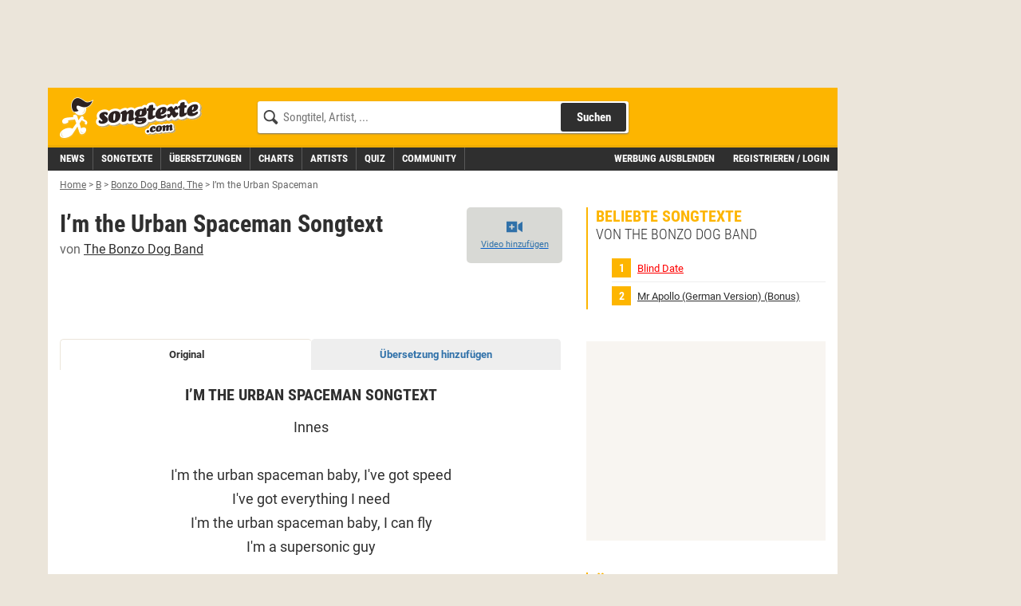

--- FILE ---
content_type: text/html;charset=utf-8
request_url: https://www.songtexte.com/songtext/the-bonzo-dog-band/im-the-urban-spaceman-4354d743.html
body_size: 13307
content:
<!DOCTYPE html>
<html lang="de" xmlns="http://www.w3.org/1999/xhtml">
<head>
<meta http-equiv="Content-Type" content="text/html; charset=utf-8" />
<meta name="language" content="de"/>
<meta name="keywords" content="The Bonzo Dog Band,I’m the Urban Spaceman,songtexte,lyrics,liedtexte,kostenlos,songtext,übersetzung,deutsch"/>
<meta name="description" content="I’m the Urban Spaceman Songtext von The Bonzo Dog Band mit Lyrics, deutscher Übersetzung, Musik-Videos und Liedtexten kostenlos auf Songtexte.com"/>
<link rel="apple-touch-icon" sizes="180x180" href="/icons/apple-touch-icon.png"/>
<link rel="icon" type="image/png" sizes="32x32" href="/icons/favicon-32x32.png"/>
<link rel="icon" type="image/png" sizes="16x16" href="/icons/favicon-16x16.png"/>
<link rel="manifest" href="/manifest.json" crossorigin="use-credentials"/>
<link rel="mask-icon" href="/icons/safari-pinned-tab.svg" color="#5bbad5"/>
<meta name="msapplication-TileColor" content="#fdb500"/>
<meta name="theme-color" content="#ffffff"/>
<link rel="search" type="application/opensearchdescription+xml" title="Songtexte.com" href="/html/STCSearch.xml" />
<link rel="canonical" href="https://www.songtexte.com/songtext/the-bonzo-dog-band/im-the-urban-spaceman-4354d743.html"/>
<title>Songtext von The Bonzo Dog Band - I’m the Urban Spaceman Lyrics</title>
<meta name="viewport" content="width=device-width, initial-scale=1" />

<script type="text/javascript">
<!--/*--><![CDATA[/*><!--*/
window.cmp_pur_enable=true;
window.cmp_pur_mode=0;
window.cmp_pur_loggedin=false;
window.cmp_noscreen = false;window.cmp_custom_login_url='../../anmelden?redirecturl=/songtext/the-bonzo-dog-band/im-the-urban-spaceman-4354d743.html';
window.cmp_custom_subscribe_url='../../subscribe?redirecturl=/songtext/the-bonzo-dog-band/im-the-urban-spaceman-4354d743.html';
/*-->]]>*/
</script>
<script type="text/javascript">
<!--/*--><![CDATA[/*><!--*/
if(!("gdprAppliesGlobally" in window)){window.gdprAppliesGlobally=true}if(!("cmp_id" in window)||window.cmp_id<1){window.cmp_id=0}if(!("cmp_cdid" in window)){window.cmp_cdid="f8234636b844"}if(!("cmp_params" in window)){window.cmp_params=""}if(!("cmp_host" in window)){window.cmp_host="d.delivery.consentmanager.net"}if(!("cmp_cdn" in window)){window.cmp_cdn="cdn.consentmanager.net"}if(!("cmp_proto" in window)){window.cmp_proto="https:"}if(!("cmp_codesrc" in window)){window.cmp_codesrc="1"}window.cmp_getsupportedLangs=function(){var b=["DE","EN","FR","IT","NO","DA","FI","ES","PT","RO","BG","ET","EL","GA","HR","LV","LT","MT","NL","PL","SV","SK","SL","CS","HU","RU","SR","ZH","TR","UK","AR","BS"];if("cmp_customlanguages" in window){for(var a=0;a<window.cmp_customlanguages.length;a++){b.push(window.cmp_customlanguages[a].l.toUpperCase())}}return b};window.cmp_getRTLLangs=function(){var a=["AR"];if("cmp_customlanguages" in window){for(var b=0;b<window.cmp_customlanguages.length;b++){if("r" in window.cmp_customlanguages[b]&&window.cmp_customlanguages[b].r){a.push(window.cmp_customlanguages[b].l)}}}return a};window.cmp_getlang=function(j){if(typeof(j)!="boolean"){j=true}if(j&&typeof(cmp_getlang.usedlang)=="string"&&cmp_getlang.usedlang!==""){return cmp_getlang.usedlang}var g=window.cmp_getsupportedLangs();var c=[];var f=location.hash;var e=location.search;var a="languages" in navigator?navigator.languages:[];if(f.indexOf("cmplang=")!=-1){c.push(f.substr(f.indexOf("cmplang=")+8,2).toUpperCase())}else{if(e.indexOf("cmplang=")!=-1){c.push(e.substr(e.indexOf("cmplang=")+8,2).toUpperCase())}else{if("cmp_setlang" in window&&window.cmp_setlang!=""){c.push(window.cmp_setlang.toUpperCase())}else{if(a.length>0){for(var d=0;d<a.length;d++){c.push(a[d])}}}}}if("language" in navigator){c.push(navigator.language)}if("userLanguage" in navigator){c.push(navigator.userLanguage)}var h="";for(var d=0;d<c.length;d++){var b=c[d].toUpperCase();if(g.indexOf(b)!=-1){h=b;break}if(b.indexOf("-")!=-1){b=b.substr(0,2)}if(g.indexOf(b)!=-1){h=b;break}}if(h==""&&typeof(cmp_getlang.defaultlang)=="string"&&cmp_getlang.defaultlang!==""){return cmp_getlang.defaultlang}else{if(h==""){h="EN"}}h=h.toUpperCase();return h};(function(){var y=document;var z=y.getElementsByTagName;var j=window;var r="";var b="_en";if("cmp_getlang" in j){r=j.cmp_getlang().toLowerCase();if("cmp_customlanguages" in j){var g=j.cmp_customlanguages;for(var u=0;u<g.length;u++){if(g[u].l.toLowerCase()==r){r="en";break}}}b="_"+r}function A(e,D){e+="=";var d="";var m=e.length;var i=location;var E=i.hash;var w=i.search;var s=E.indexOf(e);var C=w.indexOf(e);if(s!=-1){d=E.substring(s+m,9999)}else{if(C!=-1){d=w.substring(C+m,9999)}else{return D}}var B=d.indexOf("&");if(B!=-1){d=d.substring(0,B)}return d}var n=("cmp_proto" in j)?j.cmp_proto:"https:";if(n!="http:"&&n!="https:"){n="https:"}var h=("cmp_ref" in j)?j.cmp_ref:location.href;if(h.length>300){h=h.substring(0,300)}var k=y.createElement("script");k.setAttribute("data-cmp-ab","1");var c=A("cmpdesign","cmp_design" in j?j.cmp_design:"");var f=A("cmpregulationkey","cmp_regulationkey" in j?j.cmp_regulationkey:"");var v=A("cmpgppkey","cmp_gppkey" in j?j.cmp_gppkey:"");var p=A("cmpatt","cmp_att" in j?j.cmp_att:"");k.src=n+"//"+j.cmp_host+"/delivery/cmp.php?"+("cmp_id" in j&&j.cmp_id>0?"id="+j.cmp_id:"")+("cmp_cdid" in j?"&cdid="+j.cmp_cdid:"")+"&h="+encodeURIComponent(h)+(c!=""?"&cmpdesign="+encodeURIComponent(c):"")+(f!=""?"&cmpregulationkey="+encodeURIComponent(f):"")+(v!=""?"&cmpgppkey="+encodeURIComponent(v):"")+(p!=""?"&cmpatt="+encodeURIComponent(p):"")+("cmp_params" in j?"&"+j.cmp_params:"")+(y.cookie.length>0?"&__cmpfcc=1":"")+"&l="+r.toLowerCase()+"&o="+(new Date()).getTime();k.type="text/javascript";k.async=true;if(y.currentScript&&y.currentScript.parentElement){y.currentScript.parentElement.appendChild(k)}else{if(y.body){y.body.appendChild(k)}else{var q=["body","div","span","script","head"];for(var u=0;u<q.length;u++){var x=z(q[u]);if(x.length>0){x[0].appendChild(k);break}}}}var o="js";var t=A("cmpdebugunminimized","cmpdebugunminimized" in j?j.cmpdebugunminimized:0)>0?"":".min";var a=A("cmpdebugcoverage","cmp_debugcoverage" in j?j.cmp_debugcoverage:"");if(a=="1"){o="instrumented";t=""}var k=y.createElement("script");k.src=n+"//"+j.cmp_cdn+"/delivery/"+o+"/cmp"+b+t+".js";k.type="text/javascript";k.setAttribute("data-cmp-ab","1");k.async=true;if(y.currentScript&&y.currentScript.parentElement){y.currentScript.parentElement.appendChild(k)}else{if(y.body){y.body.appendChild(k)}else{var x=z("body");if(x.length==0){x=z("div")}if(x.length==0){x=z("span")}if(x.length==0){x=z("ins")}if(x.length==0){x=z("script")}if(x.length==0){x=z("head")}if(x.length>0){x[0].appendChild(k)}}}})();window.cmp_addFrame=function(b){if(!window.frames[b]){if(document.body){var a=document.createElement("iframe");a.style.cssText="display:none";if("cmp_cdn" in window&&"cmp_ultrablocking" in window&&window.cmp_ultrablocking>0){a.src="//"+window.cmp_cdn+"/delivery/empty.html"}a.name=b;a.setAttribute("title","Intentionally hidden, please ignore");a.setAttribute("role","none");a.setAttribute("tabindex","-1");document.body.appendChild(a)}else{window.setTimeout(window.cmp_addFrame,10,b)}}};window.cmp_rc=function(c,b){var j=document.cookie;var g="";var e=0;var f=false;while(j!=""&&e<100){e++;while(j.substr(0,1)==" "){j=j.substr(1,j.length)}var h=j.substring(0,j.indexOf("="));if(j.indexOf(";")!=-1){var k=j.substring(j.indexOf("=")+1,j.indexOf(";"))}else{var k=j.substr(j.indexOf("=")+1,j.length)}if(c==h){g=k;f=true}var d=j.indexOf(";")+1;if(d==0){d=j.length}j=j.substring(d,j.length)}if(!f&&typeof(b)=="string"){g=b}return(g)};window.cmp_stub=function(){var a=arguments;__cmp.a=__cmp.a||[];if(!a.length){return __cmp.a}else{if(a[0]==="ping"){if(a[1]===2){a[2]({gdprApplies:gdprAppliesGlobally,cmpLoaded:false,cmpStatus:"stub",displayStatus:"hidden",apiVersion:"2.2",cmpId:31},true)}else{a[2](false,true)}}else{if(a[0]==="getUSPData"){a[2]({version:1,uspString:window.cmp_rc("__cmpccpausps","1---")},true)}else{if(a[0]==="getTCData"){__cmp.a.push([].slice.apply(a))}else{if(a[0]==="addEventListener"||a[0]==="removeEventListener"){__cmp.a.push([].slice.apply(a))}else{if(a.length==4&&a[3]===false){a[2]({},false)}else{__cmp.a.push([].slice.apply(a))}}}}}}};window.cmp_gpp_ping=function(){return{gppVersion:"1.1",cmpStatus:"stub",cmpDisplayStatus:"hidden",signalStatus:"no ready",supportedAPIs:["5:tcfcav1","7:usnat","8:usca","9:usva","10:usco","11:usut","12:usct"],cmpId:31,sectionList:[],applicableSections:[0],gppString:"",parsedSections:{}}};window.cmp_gppstub=function(){var c=arguments;__gpp.q=__gpp.q||[];if(!c.length){return __gpp.q}var h=c[0];var g=c.length>1?c[1]:null;var f=c.length>2?c[2]:null;var a=null;var j=false;if(h==="ping"){a=window.cmp_gpp_ping();j=true}else{if(h==="addEventListener"){__gpp.e=__gpp.e||[];if(!("lastId" in __gpp)){__gpp.lastId=0}__gpp.lastId++;var d=__gpp.lastId;__gpp.e.push({id:d,callback:g});a={eventName:"listenerRegistered",listenerId:d,data:true,pingData:window.cmp_gpp_ping()};j=true}else{if(h==="removeEventListener"){__gpp.e=__gpp.e||[];a=false;for(var e=0;e<__gpp.e.length;e++){if(__gpp.e[e].id==f){__gpp.e[e].splice(e,1);a=true;break}}j=true}else{__gpp.q.push([].slice.apply(c))}}}if(a!==null&&typeof(g)==="function"){g(a,j)}};window.cmp_msghandler=function(d){var a=typeof d.data==="string";try{var c=a?JSON.parse(d.data):d.data}catch(f){var c=null}if(typeof(c)==="object"&&c!==null&&"__cmpCall" in c){var b=c.__cmpCall;window.__cmp(b.command,b.parameter,function(h,g){var e={__cmpReturn:{returnValue:h,success:g,callId:b.callId}};d.source.postMessage(a?JSON.stringify(e):e,"*")})}if(typeof(c)==="object"&&c!==null&&"__uspapiCall" in c){var b=c.__uspapiCall;window.__uspapi(b.command,b.version,function(h,g){var e={__uspapiReturn:{returnValue:h,success:g,callId:b.callId}};d.source.postMessage(a?JSON.stringify(e):e,"*")})}if(typeof(c)==="object"&&c!==null&&"__tcfapiCall" in c){var b=c.__tcfapiCall;window.__tcfapi(b.command,b.version,function(h,g){var e={__tcfapiReturn:{returnValue:h,success:g,callId:b.callId}};d.source.postMessage(a?JSON.stringify(e):e,"*")},b.parameter)}if(typeof(c)==="object"&&c!==null&&"__gppCall" in c){var b=c.__gppCall;window.__gpp(b.command,function(h,g){var e={__gppReturn:{returnValue:h,success:g,callId:b.callId}};d.source.postMessage(a?JSON.stringify(e):e,"*")},"parameter" in b?b.parameter:null,"version" in b?b.version:1)}};window.cmp_setStub=function(a){if(!(a in window)||(typeof(window[a])!=="function"&&typeof(window[a])!=="object"&&(typeof(window[a])==="undefined"||window[a]!==null))){window[a]=window.cmp_stub;window[a].msgHandler=window.cmp_msghandler;window.addEventListener("message",window.cmp_msghandler,false)}};window.cmp_setGppStub=function(a){if(!(a in window)||(typeof(window[a])!=="function"&&typeof(window[a])!=="object"&&(typeof(window[a])==="undefined"||window[a]!==null))){window[a]=window.cmp_gppstub;window[a].msgHandler=window.cmp_msghandler;window.addEventListener("message",window.cmp_msghandler,false)}};window.cmp_addFrame("__cmpLocator");if(!("cmp_disableusp" in window)||!window.cmp_disableusp){window.cmp_addFrame("__uspapiLocator")}if(!("cmp_disabletcf" in window)||!window.cmp_disabletcf){window.cmp_addFrame("__tcfapiLocator")}if(!("cmp_disablegpp" in window)||!window.cmp_disablegpp){window.cmp_addFrame("__gppLocator")}window.cmp_setStub("__cmp");if(!("cmp_disabletcf" in window)||!window.cmp_disabletcf){window.cmp_setStub("__tcfapi")}if(!("cmp_disableusp" in window)||!window.cmp_disableusp){window.cmp_setStub("__uspapi")}if(!("cmp_disablegpp" in window)||!window.cmp_disablegpp){window.cmp_setGppStub("__gpp")};
/*-->]]>*/
</script>

<link rel="preload" href="https://v3.cdn.songtexte.com/fonts/Roboto-Light.ttf" as="font" crossorigin="anonymous" />
<link rel="preload" href="https://v3.cdn.songtexte.com/fonts/Roboto-Regular.ttf" as="font" crossorigin="anonymous" />
<link rel="preload" href="https://v3.cdn.songtexte.com/fonts/Roboto-Bold.ttf" as="font" crossorigin="anonymous" />
<link rel="preload" href="https://v3.cdn.songtexte.com/fonts/RobotoCondensed-Light.ttf" as="font" crossorigin="anonymous" />
<link rel="preload" href="https://v3.cdn.songtexte.com/fonts/RobotoCondensed-Regular.ttf" as="font" crossorigin="anonymous" />
<link rel="preload" href="https://v3.cdn.songtexte.com/fonts/RobotoCondensed-Bold.ttf" as="font" crossorigin="anonymous" />
<meta property="og:title" content="The Bonzo Dog Band - I’m the Urban Spaceman Songtext" />
<meta property="og:site_name" content="Songtexte.com" />
<meta property="og:image" content="https://v3.cdn.songtexte.com/img/artist-135x90.gif" />
<meta property="og:type" content="song" />
<meta property="og:url" content="https://www.songtexte.com/songtext/the-bonzo-dog-band/im-the-urban-spaceman-4354d743.html" />
<meta property="fb:app_id" content="109561382418857" />
<meta name="robots" content="INDEX,FOLLOW" />
<script type="text/javascript" src="https://v3.cdn.songtexte.com/scripts/songtexte-lib-songtexte-web-5.3.36-3-gbaadb4b-dirty.js"></script>
<script type="text/javascript" id="npadinit"><!--/*--><![CDATA[/*><!--*/
window.ADNPM = window.ADNPM || {};
ADNPM.cmd = ADNPM.cmd || [];
ADNPM.pubAdUnits = [6670665];
if (responsive.sky.matches) ADNPM.pubAdUnits.push(6670668);
if (responsive.lg.matches) ADNPM.pubAdUnits.push(6670669,6694178,6670667);
if (!responsive.lg.matches) ADNPM.pubAdUnits.push(6694414,6670672,6703523);

/*-->]]>*/</script>

<script type="text/javascript" async="true" src="https://cdn.netpoint-media.de/1257944.js"></script>
<script type="text/javascript" src="https://v3.cdn.songtexte.com/scripts/wicket-1.4.23-molindo1.js"></script>
<script type="text/javascript" ><!--/*--><![CDATA[/*><!--*/
Wicket.Event.add(window, "DOMContentLoaded", function(event) { keepElementHeight('.prmtnKeepHeight');});
/*-->]]>*/</script>

<script type="text/javascript" id="clearServiceWorkers"><!--/*--><![CDATA[/*><!--*/
if ('serviceWorker' in navigator) {
	navigator.serviceWorker.getRegistrations().then(function(registrations) {
		registrations.forEach(function(r) { r.unregister() });
	});
}
/*-->]]>*/</script>

<link rel="stylesheet" type="text/css" href="https://v3.cdn.songtexte.com/css/songtexte-print-songtexte-web-5.3.36-3-gbaadb4b-dirty.css" media="print" />
<script type="text/javascript" src="https://v3.cdn.songtexte.com/jquery/js/jquery.min-1.11.3.js"></script>
<link rel="stylesheet" type="text/css" href="https://v3.cdn.songtexte.com/css/all-songtexte-web-5.3.36-3-gbaadb4b-dirty.css" />
<script type="text/javascript" id="ConsentModal.prompt"><!--/*--><![CDATA[/*><!--*/
function promptVendorConsent(vendor) {
if (getVendorConsent(vendor)) {
return false;
}
var info = getVendorInfo(vendor);
if (!info) {
return false;
}
var modal = $('#id1');
modal.find('strong.vendor').text(info.name);
modal.data('vendor', vendor).modal('toggle');
return true;
}

/*-->]]>*/</script>

<script type="text/javascript" src="https://v3.cdn.songtexte.com/scripts/songtexte-jquery-songtexte-web-5.3.36-3-gbaadb4b-dirty.js"></script>

<script type="text/javascript" defer="defer" src="https://0a29f7937e30.edge.sdk.awswaf.com/0a29f7937e30/35d96867766b/challenge.js"></script>
<script type="text/javascript" id="PlayerWidgetPanel"><!--/*--><![CDATA[/*><!--*/
window.SongtexteWidgetPlayerConfig = { song: { publicId: '4354d743' }}

/*-->]]>*/</script>

<link rel="stylesheet" href="/widget-player/static/dist/VideoWidget-bundle-83a7205a44c76a2ff408.css"/><script type="text/javascript" ><!--/*--><![CDATA[/*><!--*/
$(window).load(function(){$('#id2').click(function(event){if (typeof gtag === 'function') {
gtag('event', 'social_click', {
'page_type':'facebookShare'
});
}
});});
/*-->]]>*/</script>

<script type="text/javascript" ><!--/*--><![CDATA[/*><!--*/
$(window).load(function(){$('#id3').click(function(event){if (typeof gtag === 'function') {
gtag('event', 'social_click', {
'page_type':'whatsappWebShare'
});
}
});});
/*-->]]>*/</script>

<script type="text/javascript" ><!--/*--><![CDATA[/*><!--*/
$(window).load(function(){$('#id4').click(function(event){if (typeof gtag === 'function') {
gtag('event', 'social_click', {
'page_type':'whatsappShare'
});
}
});});
/*-->]]>*/</script>

<script type="text/javascript" src="https://www.songtexte.com/tracking.js?mxmid=5b10fbb0&url=https://tracking.musixmatch.com/t1.0/m_js/e_0/sn_0/l_8293453/su_0/rs_0/[base64]/"></script>
<script type="text/javascript" src="https://tracking.musixmatch.com/t1.0/m_js/e_0/sn_0/l_8293453/su_0/rs_0/[base64]/"></script>
<script type="text/javascript" ><!--/*--><![CDATA[/*><!--*/
Wicket.Event.add(window, "domready", function(event) { if (typeof gtag === 'function') {
gtag('event', 'mxm_track_view', {
'artist_name':'The Bonzo Dog Band','song_name':'I’m the Urban Spaceman'
});
}
;});
/*-->]]>*/</script>

<script type="text/javascript" id="SongVoteWidgetPanel"><!--/*--><![CDATA[/*><!--*/
window.SongtexteWidgetVoteConfig = { song: { publicId: '4354d743' }}

/*-->]]>*/</script>

<script type="text/javascript" ><!--/*--><![CDATA[/*><!--*/
$(document).ready(function(){loadInViewport(function() { loadReactComponent($('#id5'), $('#id6'), '/api/react-widgets/song-vote', $('#id5--ajax-indicator'), true, null); }, 'id5');});
/*-->]]>*/</script>

<link rel="prefetch" href="https://v3.cdn.songtexte.com/react/js/react.production.min-18.2.0.js" /><link rel="prefetch" href="https://v3.cdn.songtexte.com/react/js/react-dom.production.min-18.2.0.js" /><link rel="prefetch" href="/api/react-widgets/song-vote" /><script type="text/javascript" ><!--/*--><![CDATA[/*><!--*/
$(window).load(function(){$('#id7').click(function(event){if (typeof gtag === 'function') {
gtag('event', 'news_featured_click', {
'slot':'below-content1'
});
}
});});
/*-->]]>*/</script>

<script type="text/javascript" ><!--/*--><![CDATA[/*><!--*/
$(window).load(function(){$('#id8').click(function(event){if (typeof gtag === 'function') {
gtag('event', 'news_featured_click', {
'slot':'below-content1'
});
}
});});
/*-->]]>*/</script>

<script type="text/javascript" ><!--/*--><![CDATA[/*><!--*/
Wicket.Event.add(window, "domready", function(event) { applyClientDate('id9', new Date(1669963210475), 'de');;});
/*-->]]>*/</script>

<script type="text/javascript" ><!--/*--><![CDATA[/*><!--*/
$(window).load(function(){$('#ida').click(function(event){if (typeof gtag === 'function') {
gtag('event', 'news_featured_click', {
'slot':'below-content2'
});
}
});});
/*-->]]>*/</script>

<script type="text/javascript" ><!--/*--><![CDATA[/*><!--*/
$(window).load(function(){$('#idb').click(function(event){if (typeof gtag === 'function') {
gtag('event', 'news_featured_click', {
'slot':'below-content2'
});
}
});});
/*-->]]>*/</script>

<script type="text/javascript" ><!--/*--><![CDATA[/*><!--*/
Wicket.Event.add(window, "domready", function(event) { applyClientDate('idc', new Date(1769074891589), 'de');;});
/*-->]]>*/</script>

<script type="text/javascript" ><!--/*--><![CDATA[/*><!--*/
$(window).load(function(){$('#idd').click(function(event){if (typeof gtag === 'function') {
gtag('event', 'news_featured_click', {
'slot':'below-content3'
});
}
});});
/*-->]]>*/</script>

<script type="text/javascript" ><!--/*--><![CDATA[/*><!--*/
$(window).load(function(){$('#ide').click(function(event){if (typeof gtag === 'function') {
gtag('event', 'news_featured_click', {
'slot':'below-content3'
});
}
});});
/*-->]]>*/</script>

<script type="text/javascript" ><!--/*--><![CDATA[/*><!--*/
Wicket.Event.add(window, "domready", function(event) { applyClientDate('idf', new Date(1769074226539), 'de');;});
/*-->]]>*/</script>

<script type="text/javascript" ><!--/*--><![CDATA[/*><!--*/
$(window).load(function(){$('#id10').click(function(event){if (typeof gtag === 'function') {
gtag('event', 'news_featured_click', {
'slot':'below-content4'
});
}
});});
/*-->]]>*/</script>

<script type="text/javascript" ><!--/*--><![CDATA[/*><!--*/
$(window).load(function(){$('#id11').click(function(event){if (typeof gtag === 'function') {
gtag('event', 'news_featured_click', {
'slot':'below-content4'
});
}
});});
/*-->]]>*/</script>

<script type="text/javascript" ><!--/*--><![CDATA[/*><!--*/
Wicket.Event.add(window, "domready", function(event) { applyClientDate('id12', new Date(1764167263810), 'de');;});
/*-->]]>*/</script>

</head>
<body>

<script type="text/javascript" async="true" src="https://www.googletagmanager.com/gtag/js?id=G-G7DKJ5T1SW"></script>
<script type="text/javascript">
<!--/*--><![CDATA[/*><!--*/
window.dataLayer = window.dataLayer || [];
function gtag(){dataLayer.push(arguments);}
gtag('js', new Date());
gtag('set', 'user_properties', {
  'loggedin': 'false'
});
gtag('config', 'G-G7DKJ5T1SW');
/*-->]]>*/
</script>




<div id="body" class="container">
<div class="col-xs-12 col-lg-10">
<div class="row">
<div class="visible-md visible-lg hidden-print prmtnKeepHeight prmtnTop" id="npc_6670667">
<div id="npm_6670667" class="hidden-print npadContainer"></div>
<script type="text/javascript">
<!--/*--><![CDATA[/*><!--*/
if (responsive.lg.matches) ADNPM.cmd.push(function(){ADNPM.loadAd(6670667)});/*-->]]>*/
</script>
</div>
<div class="col-xs-12 hidden-print">


<div class="header row">
<div class="visible-xs col-xs-3">
<button class="mobileNavButton toggleMenu" title="Menü anzeigen">
<span>Menü</span>
</button>
</div>
<div class="col-xs-6 col-sm-5 col-md-4 col-lg-3">
<div class="logo">
<a aria-label="Songtexte.com Startseite" href="../../"><strong>Songtexte</strong></a>
</div>
</div>
<div class="col-xs-3 col-sm-7 col-md-8 col-lg-6">
<form action="/search" method="get" class="search hidden-xs">
<div>
<input name="q" value="" type="search" placeholder="Songtitel, Artist, ..."/>
<button aria-label="Songtext suchen" type="submit" value="Suche">Suchen</button>
<input type="hidden" name="c" value="all" />
<span class="hideSearch visible-xs"><span class="close">&times;</span></span>
</div>
</form>
<a class="visible-xs mobileNavButton showSearch" href="../../suche" title="Songtext Suche anzeigen" aria-label="Songtext Suche anzeigen">
<span>Suche</span>
</a>
</div>
</div>
<div class="subheader row">
<div class="col-xs-12 col-lg-7 nav">
<div class="navHeader visible-xs">
<strong>Menü</strong>
<span class="hideMenu"><span class="close">&times;</span></span>
</div>
<ul class="clearfix">
<li><a title="Musik News" href="../../news"><strong>News</strong></a></li>
<li><a title="Songtexte suchen" href="../../suche/songs"><strong>Songtexte</strong></a></li>
<li><a href="../../uebersetzungen" title="&Uuml;bersetzungen"><strong>&Uuml;bersetzungen</strong></a></li>
<li><a href="../../charts" title="Aktuelle Charts mit Songtexten"><strong>Charts</strong></a></li>
<li><a title="Artists suchen" href="../../suche/artists"><strong>Artists</strong></a></li>
<li><a href="../../quiz" title="Musik-Quiz spielen"><strong>Quiz</strong></a></li>
<li><a title="Freunde und Gruppen suchen" href="../../suche/user"><strong>Community</strong></a></li>
</ul>
</div>
<div class="col-xs-12 col-lg-5 subheaderRight" id="id13">
<a href="javascript:clearConsent();hideMobileNavigation();">Werbung ausblenden</a>
<a class="login" href="../../anmelden?redirecturl=/songtext/the-bonzo-dog-band/im-the-urban-spaceman-4354d743.html" title="" rel="nofollow">Registrieren / Login</a>
</div>
</div>





</div>
<div class="printHeader visible-print col-xs-12">
<img src="https://v3.cdn.songtexte.com/img/header-print.png" width="280" height="96" alt="Songtexte.com Drucklogo"/>
</div>
</div>
</div>
<div id="main" class="col-xs-12 col-lg-10 content">
<div class="row">




<ol class="breadCrumbBar hidden-print col-xs-12" vocab="http://schema.org/" typeof="BreadcrumbList">
<li property="itemListElement" typeof="ListItem">
<a href="../../" title="Home" property="item" typeof="WebPage"><span property="name">Home</span></a><meta property="position" content="0"></meta>
</li><li class="breadCrumbDelimiter">&gt;</li><li property="itemListElement" typeof="ListItem">
<a href="../../artist/browse/b/1.html" title="B" property="item" typeof="WebPage"><span property="name">B</span></a><meta property="position" content="1"></meta>
</li><li class="breadCrumbDelimiter">&gt;</li><li property="itemListElement" typeof="ListItem">
<a href="../../artist/the-bonzo-dog-band-3d6c1c7.html" title="Bonzo Dog Band, The" property="item" typeof="WebPage"><span property="name">Bonzo Dog Band, The</span></a><meta property="position" content="2"></meta>
</li><li class="breadCrumbDelimiter">&gt;</li><li property="itemListElement" typeof="ListItem">
<span title="I’m the Urban Spaceman"><em><span property="name">I’m the Urban Spaceman</span></em></span><meta property="position" content="3"></meta>
</li>
</ol>




<div class="col-xs-12">
<div class="row">
<div class="center-col col-xs-12  col-lg-8">
<div class="row">
<div class="col-xs-12 box headerless">
<div>
<div class="bodyBox">
<div>
<div class="headlineAndVideoPlayer clearfix">
<div class="headline">
<h1>
<span>I’m the Urban Spaceman Songtext</span><br />
<span class="sub">
von <a href="../../artist/the-bonzo-dog-band-3d6c1c7.html" title="The Bonzo Dog Band Songtexte, Übersetzungen, Lyrics">The Bonzo Dog Band</a>
</span>
</h1>
</div>
<div class="videoPlayer playerWidget hidden-print">
<div id="songtexte-widget-player-VideoWidget" style="height: 100%"><div class="PlayVideoButtonSkeleton-module-root" data-testid="PlayVideoButtonSkeleton"></div></div>
</div>
</div>
</div><div class="lyricsContainer">

<div class="hidden-print toneFusePanel">
<script type="text/javascript">
<!--/*--><![CDATA[/*><!--*/
(function() {
var opts = {
  "song": "I\u2019m the Urban Spaceman",
  "artist": "The Bonzo Dog Band",
  "div_id": "cf_async_" + Math.floor(Math.random() * 999999999),
  "adunit_id": 100000373
};
document.write('<div id="'+opts.div_id+'"></div>');var c=function(){cf.showAsyncAd(opts)};if(typeof window.cf !== 'undefined')c();else{cf_async=!0;var r=document.createElement("script"),s=document.getElementsByTagName("script")[0];r.async=!0;r.src="//srv.tunefindforfans.com/fruits/apricots.js";r.readyState?r.onreadystatechange=function(){if("loaded"==r.readyState||"complete"==r.readyState)r.onreadystatechange=null,c()}:r.onload=c;s.parentNode.insertBefore(r,s)};
})();
/*-->]]>*/
</script>
</div>


<ul class="lyricTabs hidden-print">
<li>
<span class="active"><em>Original</em></span>
</li>
<li>

<a class="translation" href="../../uebersetzung/erstellen/the-bonzo-dog-band/im-the-urban-spaceman-4354d743.html" data-toggle="modal" data-target="#id14" data-remote="false" rel="nofollow">Übersetzung hinzufügen</a>
</li>
</ul>

<h2 class="hidden-print sr-only-xs">I’m the Urban Spaceman Songtext</h2>





<div id="lyrics">Innes<br />
<br />
I′m the urban spaceman baby, I&#039;ve got speed<br />
I′ve got everything I need<br />
I&#039;m the urban spaceman baby, I can fly<br />
I&#039;m a supersonic guy<br />
<br />
I don′t need pleasure<br />
I don′t feel pain<br />
If you were to knock me down<br />
I&#039;d just get up again<br />
I′m the urban spaceman babe and<br />
I&#039;m making out<br />
I′m all about<br />
<br />
<div id="npm_6670665" class="hidden-print prmtnKeepHeight"></div>
<script type="text/javascript">
<!--/*--><![CDATA[/*><!--*/
ADNPM.cmd.push(function(){ADNPM.loadAd(6670665)});
/*-->]]>*/
</script>
<br />
I wake up every morning<br />
With a smile upon my face<br />
My natural exuberance<br />
Spills out all over the place<br />
I&#039;m intelligent and clean<br />
Know what I mean?<br />
<br />
I′m the urban spaceman, as a lover second to none<br />
It&#039;s a lot of fun<br />
<br />
I never let my friends down<br />
I&#039;ve never made a boob<br />
I′m a glossy magazine<br />
An advert in the tube<br />
I′m the urban spaceman babe, but here comes the twist<br />
I don&#039;t exist</div>




<p id="artistCopyright" style="display:none"></p>
<p id="copyright">Writer(s): Neil James Innes
Lyrics powered by www.musixmatch.com</p>


<div class="brightLink translation hidden-print">


Noch keine Übersetzung vorhanden.
<br />
<a href="../../uebersetzung/erstellen/the-bonzo-dog-band/im-the-urban-spaceman-4354d743.html" data-toggle="modal" data-target="#id14" data-remote="false" rel="nofollow" class="deFlag">Jetzt Übersetzung hinzufügen</a>

</div>


<div class="hidden-print toneFusePanel">
<script type="text/javascript">
<!--/*--><![CDATA[/*><!--*/
(function() {
var opts = {
  "song": "I\u2019m the Urban Spaceman",
  "artist": "The Bonzo Dog Band",
  "div_id": "cf_async_" + Math.floor(Math.random() * 999999999),
  "adunit_id": 100000374
};
document.write('<div id="'+opts.div_id+'"></div>');var c=function(){cf.showAsyncAd(opts)};if(typeof window.cf !== 'undefined')c();else{cf_async=!0;var r=document.createElement("script"),s=document.getElementsByTagName("script")[0];r.async=!0;r.src="//srv.tunefindforfans.com/fruits/apricots.js";r.readyState?r.onreadystatechange=function(){if("loaded"==r.readyState||"complete"==r.readyState)r.onreadystatechange=null,c()}:r.onload=c;s.parentNode.insertBefore(r,s)};
})();
/*-->]]>*/
</script>
</div>

<div id="id5" class="songVoteWidget hidden-print">
<div id="id6"></div>
</div><span style="display:none;" class="wicket-ajax-indicator" id="id5--ajax-indicator"><img src="../../resources/org.apache.wicket.ajax.AbstractDefaultAjaxBehavior/indicator.gif" alt=""/></span>

<div class="mobileShare hidden-print">
<a class="facebook shareLink" id="id2" href="../../teilen?url=https://www.songtexte.com/songtext/the-bonzo-dog-band/im-the-urban-spaceman-4354d743.html&amp;w=facebook" rel="nofollow noopener" target="_blank" data-track-event="facebookShare" data-track-url="https://www.songtexte.com/songtext/the-bonzo-dog-band/im-the-urban-spaceman-4354d743.html" title="Auf Facebook teilen"><span class="hidden-xs hidden-sm">Auf Facebook teilen</span
><span class="visible-sm-inline">Facebook</span
></a>
<a class="whatsapp visible-md-table-cell visible-lg-table-cell" id="id3" href="../../teilen?url=https://www.songtexte.com/songtext/the-bonzo-dog-band/im-the-urban-spaceman-4354d743.html&amp;w=whatsapp_web" rel="nofollow noopener" target="_blank" data-track-event="whatsappWebShare" data-track-url="https://www.songtexte.com/songtext/the-bonzo-dog-band/im-the-urban-spaceman-4354d743.html" title="An Freund senden"><span class="hidden-xs hidden-sm">An Freund senden</span
></a>
<a class="whatsapp visible-xs-table-cell visible-sm-table-cell" id="id4" href="whatsapp://send?text=https://www.songtexte.com/songtext/the-bonzo-dog-band/im-the-urban-spaceman-4354d743.html" rel="nofollow noopener" target="_blank" data-track-event="whatsappShare" data-track-url="https://www.songtexte.com/songtext/the-bonzo-dog-band/im-the-urban-spaceman-4354d743.html" title="An Freund senden"><span class="visible-sm-inline">Whatsapp</span
></a>
</div>


<div class="hidden-print">
<a href="../../songtext-melden?lyrics=5b10fbb0" rel="nofollow">Fehlerhaften Songtext melden</a>
</div>

<div>
<a rel="nofollow noopener" href="http://www.musixmatch.com" title="Songtext lizenziert von musiXmatch" target="_blank">
<img class="mxm-attribution" alt="Songtext lizenziert von musiXmatch" src="https://v3.cdn.songtexte.com/img/poweredbymusixmatch.png"/>
</a>
</div>
</div>
</div>
</div>
</div><div class="col-xs-12 box darkBox hidden-print">
<div>
<h2>Ähnliche Songtexte</h2>
<div class="boxBody">
<div class="bigImages">
<ul class="clearfix songLinkList">
<li>
<span class="songLink songLinkNoTrans">
<a class="mainLink" href="../../songtext/kevin-ayers/blue-3d3296f.html" title="Kevin Ayers - Blue Songtext">

<span class="artistThumb">

<img src="https://v3.cdn.songtexte.com/img/artist-90x60.gif" width="90" height="60" alt="Kevin Ayers"/>

<span class="videoAdLinkIcon" title="Dieser Artikel enthält ein Video."></span>

</span>

<span class="name">
<strong>Blue</strong>
<small>von Kevin Ayers</small>
</span>
</a>

</span>
</li><li>
<span class="songLink songLinkNoTrans">
<a class="mainLink" href="../../songtext/the-pretty-things/dont-bring-me-down-g1399ddb9.html" title="The Pretty Things - Don’t Bring Me Down Songtext">

<span class="artistThumb">

<img src="https://v3.cdn.songtexte.com/img/artist-90x60.gif" width="90" height="60" alt="The Pretty Things"/>

<span class="videoAdLinkIcon" title="Dieser Artikel enthält ein Video."></span>

</span>

<span class="name">
<strong>Don’t Bring Me Down</strong>
<small>von The Pretty Things</small>
</span>
</a>

</span>
</li><li>
<span class="songLink songLinkNoTrans">
<a class="mainLink" href="../../songtext/the-rutles/between-us-43818f1f.html" title="The Rutles - Between Us Songtext">

<span class="artistThumb">

<img src="https://v3.cdn.songtexte.com/img/artist-90x60.gif" width="90" height="60" alt="The Rutles"/>

<span class="videoAdLinkIcon" title="Dieser Artikel enthält ein Video."></span>

</span>

<span class="name">
<strong>Between Us</strong>
<small>von The Rutles</small>
</span>
</a>

</span>
</li><li>
<span class="songLink songLinkNoTrans">
<a class="mainLink" href="../../songtext/kaleidoscope/beacon-from-mars-6bd5ced2.html" title="Kaleidoscope - Beacon From Mars Songtext">

<span class="artistThumb">

<img src="https://v3.cdn.songtexte.com/img/artist-90x60.gif" width="90" height="60" alt="Kaleidoscope"/>

<span class="videoAdLinkIcon" title="Dieser Artikel enthält ein Video."></span>

</span>

<span class="name">
<strong>Beacon From Mars</strong>
<small>von Kaleidoscope</small>
</span>
</a>

</span>
</li>
</ul>
</div>
</div>
</div>
</div><div class="col-xs-12 box hidden-print">
<div>
<h2>Alben</h2>
<div class="boxBody">
<div>
<ul class="clearfix songLinkList">
<li>
<span class="songLink songLinkNoTrans">
<a class="mainLink" href="../../artist/the-bonzo-dog-band-3d6c1c7.html?album=5bd71768" title="Album: The Bonzo Dog Band - The Bestiality of the Bonzo Dog Band Songtexte">

<span class="image"><img src="https://v3.cdn.songtexte.com/img/platte-50.png" loading="lazy" width="50" height="50" alt="The Bestiality of the Bonzo Dog Band von The Bonzo Dog Band"/></span>

<span class="name">
<strong>The Bestiality of the Bonzo Dog Band</strong>
<small>von The Bonzo Dog Band</small>
</span>
</a>
</span>
</li><li>
<span class="songLink songLinkNoTrans">
<a class="mainLink" href="../../artist/the-bonzo-dog-band-3d6c1c7.html?album=3bdf60a0" title="Album: The Bonzo Dog Band - The History of the Bonzos Songtexte">

<span class="image"><img src="https://v3.cdn.songtexte.com/img/platte-50.png" loading="lazy" width="50" height="50" alt="The History of the Bonzos von The Bonzo Dog Band"/></span>

<span class="name">
<strong>The History of the Bonzos</strong>
<small>von The Bonzo Dog Band</small>
</span>
</a>
</span>
</li><li>
<span class="songLink songLinkNoTrans">
<a class="mainLink" href="../../artist/the-bonzo-dog-band-3d6c1c7.html?album=3bdf60ac" title="Album: The Bonzo Dog Band - Cornology Songtexte">

<span class="image"><img src="https://v3.cdn.songtexte.com/img/platte-50.png" loading="lazy" width="50" height="50" alt="Cornology von The Bonzo Dog Band"/></span>

<span class="name">
<strong>Cornology</strong>
<small>von The Bonzo Dog Band</small>
</span>
</a>
</span>
</li><li>
<span class="songLink songLinkNoTrans">
<a class="mainLink" href="../../artist/the-bonzo-dog-band-3d6c1c7.html?album=5bd71774" title="Album: The Bonzo Dog Band - The Best of the Bonzo Dog Band Songtexte">

<span class="image"><img src="https://v3.cdn.songtexte.com/img/platte-50.png" loading="lazy" width="50" height="50" alt="The Best of the Bonzo Dog Band von The Bonzo Dog Band"/></span>

<span class="name">
<strong>The Best of the Bonzo Dog Band</strong>
<small>von The Bonzo Dog Band</small>
</span>
</a>
</span>
</li>
</ul>
</div>
</div>
</div>
</div><div class="col-xs-12 box hidden-print">
<div>
<h2>
<a name="pinnwand"></a>
Songtext kommentieren
</h2>
<div class="boxBody">
<div>
<div class="shoutBox">

<div>
<div>
<a href="../../anmelden?redirecturl=/songtext/the-bonzo-dog-band/im-the-urban-spaceman-4354d743.html" title="" rel="nofollow">Log dich ein</a>
um einen Eintrag zu schreiben.
</div>
</div>

<div id="id15">

<div class="shoutboxEntryEmpty">Schreibe den ersten Kommentar!</div>


</div>
</div>
</div>
</div>
</div>
</div><div class="col-xs-12 box hidden-print">
<div>
<h2>News</h2>
<div class="boxBody">
<div class="newsBelowContentFeatured">
<div class="row">
<div class="col-xs-12 col-md-6 preview" onclick="location.href='../../news/winter-playlist-diese-songs-begleiten-dich-durch-den-winter'">
<div>
<a id="id7" href="../../playlist/winter-playlist-diese-songs-begleiten-dich-durch-den-winter" title="Der Winter ist da! Passend zur kältesten Zeit im Jahr, haben wir für Dich eine Playlist mit den schönsten Songs zusammengestellt - wie immer mit Songtexten und Musikvideos!">
<img src="https://media.cdn.songtexte.com/medium/news/2022-12/1669891697168/Winter_Tim%20Gouw_unsplash.jpg" loading="lazy" alt="Winter Frau Schnee Wald"/>
</a>
<span class="videoAdLinkIcon videoAdLinkNewsRadius" title="Dieser Artikel enthält ein Video."></span>
</div>
<div>
<h3>
<a href="../../playlist/winter-playlist-diese-songs-begleiten-dich-durch-den-winter" id="id8" title="Der Winter ist da! Passend zur kältesten Zeit im Jahr, haben wir für Dich eine Playlist mit den schönsten Songs zusammengestellt - wie immer mit Songtexten und Musikvideos!">
<span>Winter-Playlist: Diese Songs begleiten dich durch den Winter</span>
</a>
</h3>
<div class="published">
<span id="id9">2. Dezember 2022</span>
</div>
</div>
</div>
<div class="col-xs-12 col-md-6 preview" onclick="location.href='../../news/darum-geht-es-in-the-less-i-know-the-better-von-tame-impala'">
<div>
<a id="ida" href="../../bedeutung/darum-geht-es-in-the-less-i-know-the-better-von-tame-impala" title="&quot;The Less I Know The Better&quot; von Tame Impala ist bis heute ein absoluter Indie-Klassiker! Doch hinter dem lässigen Sound steckt eine schmerzhafte Geschichte über Eifersucht, Zurückweisung und Selbstschutz.">
<img src="https://media.cdn.songtexte.com/medium/news/2025-08/1755676905689/Gro%C3%9F%20%28Bildschirmfoto%202025-08-20%20um%2010.00.53%29.jpeg" loading="lazy" alt="Schallplatten"/>
</a>
<span class="videoAdLinkIcon videoAdLinkNewsRadius" title="Dieser Artikel enthält ein Video."></span>
</div>
<div>
<h3>
<a href="../../bedeutung/darum-geht-es-in-the-less-i-know-the-better-von-tame-impala" id="idb" title="&quot;The Less I Know The Better&quot; von Tame Impala ist bis heute ein absoluter Indie-Klassiker! Doch hinter dem lässigen Sound steckt eine schmerzhafte Geschichte über Eifersucht, Zurückweisung und Selbstschutz.">
<span>Darum geht es in &quot;The Less I Know The Better&quot; von Tame Impala</span>
</a>
</h3>
<div class="published">
<span id="idc">22. Januar 2026</span>
</div>
</div>
</div>
</div>
<div class="row">
<div class="col-xs-12 col-md-6 preview" onclick="location.href='../../news/lyrics-erklart-davon-handelt-der-hit-gone-gone-gone'">
<div>
<a id="idd" href="../../bedeutung/lyrics-erklart-davon-handelt-der-hit-gone-gone-gone" title="David Guetta, Teddy Swims &amp; Tones And I schufen mit &quot;Gone Gone Gone&quot; einen neuen Dance-Hit, doch wovon handelt der Chartstürmer eigentlich? Hier findet ihr die wahre Bedeutung des Songs, inklusive Musikvideo &amp; vielem mehr!">
<img src="https://media.cdn.songtexte.com/medium/news/2025-04/1744873678960/bunda.jpg" loading="lazy" alt="tanzen frau"/>
</a>
<span class="videoAdLinkIcon videoAdLinkNewsRadius" title="Dieser Artikel enthält ein Video."></span>
</div>
<div>
<h3>
<a href="../../bedeutung/lyrics-erklart-davon-handelt-der-hit-gone-gone-gone" id="ide" title="David Guetta, Teddy Swims &amp; Tones And I schufen mit &quot;Gone Gone Gone&quot; einen neuen Dance-Hit, doch wovon handelt der Chartstürmer eigentlich? Hier findet ihr die wahre Bedeutung des Songs, inklusive Musikvideo &amp; vielem mehr!">
<span>Lyrics erklärt: Davon handelt der Hit &quot;Gone Gone Gone&quot;</span>
</a>
</h3>
<div class="published">
<span id="idf">22. Januar 2026</span>
</div>
</div>
</div>
<div class="col-xs-12 col-md-6 preview" onclick="location.href='../../news/apres-ski-tream-and-gzuz-machen-gemeinsame-sache'">
<div>
<a id="id10" href="../../news/apres-ski-tream-and-gzuz-machen-gemeinsame-sache" title="Tream &amp; Gzuz eröffnen die Après-Ski-Saison mit ihrer neuen Schlagerrap-Single &quot;APRES SKI&quot;. Hier findet ihr alle Neuigkeiten rund um den Partytrack, inklusive Musikvideo, Songtext!">
<img src="https://media.cdn.songtexte.com/medium/news/2025-11/1764167103795/Gro%C3%9F%20%28pexels-freestockpro-376697%29.jpeg" loading="lazy" alt="Ski"/>
</a>
<span class="videoAdLinkIcon videoAdLinkNewsRadius" title="Dieser Artikel enthält ein Video."></span>
</div>
<div>
<h3>
<a href="../../news/apres-ski-tream-and-gzuz-machen-gemeinsame-sache" id="id11" title="Tream &amp; Gzuz eröffnen die Après-Ski-Saison mit ihrer neuen Schlagerrap-Single &quot;APRES SKI&quot;. Hier findet ihr alle Neuigkeiten rund um den Partytrack, inklusive Musikvideo, Songtext!">
<span>&quot;APRES SKI&quot;: Tream &amp; Gzuz machen gemeinsame Sache</span>
</a>
</h3>
<div class="published">
<span id="id12">26. November 2025</span>
</div>
</div>
</div>
</div>
</div>
</div>
</div>
</div>
</div>
</div>
<div class="right-col col-xs-12 col-lg-4">
<div class="row">
<div class="col-xs-12 box hidden-print">
<div>
<h2>
<span>Beliebte Songtexte</span><br />
<span class="sub">von The Bonzo Dog Band</span>
</h2>
<div class="boxBody">
<div>
<ol class="toplist">

<li>

<a href="../../songtext/the-bonzo-dog-band/blind-date-63d986bb.html" style="color: red;" title="zum Song (noch kein Songtext vorhanden)"><span>Blind Date</span></a>




</li><li>

<a href="../../songtext/the-bonzo-dog-band/mr-apollo-german-version-bonus-6bd98612.html" title="zum Songtext"><span>Mr Apollo (German Version) (Bonus)</span></a>




</li>
</ol>
</div>
</div>
</div>
</div><div class="col-xs-12 boxless hidden-print">
<div>
<div class="prmtnContentMin prmtnContentRight">
<div id="npc_6670669" class="prmtnKeepHeight">
<div id="npm_6670669" class="hidden-print npadContainer"></div>
<script type="text/javascript">
<!--/*--><![CDATA[/*><!--*/
if (responsive.lg.matches) ADNPM.cmd.push(function(){ADNPM.loadAd(6670669)});/*-->]]>*/
</script>
</div><div id="npc_6670672" class="prmtnKeepHeight">
<div id="npm_6670672" class="hidden-print npadContainer"></div>
<script type="text/javascript">
<!--/*--><![CDATA[/*><!--*/
if (!responsive.lg.matches) ADNPM.cmd.push(function(){ADNPM.loadAd(6670672)});/*-->]]>*/
</script>
</div>
</div>
</div>
</div><div class="col-xs-12 box hidden-print">
<div>
<h2>Ähnliche Artists</h2>
<div class="boxBody">
<div>
<ul class="clearfix songLinkList bigImages">
<li>
<span class="songLink songLinkNoTrans">
<a class="mainLink" href="../../artist/the-rutles-bd6c136.html" title="The Rutles Songtexte, Übersetzungen, Lyrics">

<span class="artistThumb">

<img src="https://v3.cdn.songtexte.com/img/artist-90x60.gif" loading="lazy" width="90" height="60" alt="The Rutles"/>

</span>

<span class="name">
<strong>The Rutles</strong>

</span>
</a>
</span>
</li><li>
<span class="songLink songLinkNoTrans">
<a class="mainLink" href="../../artist/kevin-ayers-3d6a187.html" title="Kevin Ayers Songtexte, Übersetzungen, Lyrics">

<span class="artistThumb">

<img src="https://v3.cdn.songtexte.com/img/artist-90x60.gif" loading="lazy" width="90" height="60" alt="Kevin Ayers"/>

</span>

<span class="name">
<strong>Kevin Ayers</strong>

</span>
</a>
</span>
</li><li>
<span class="songLink songLinkNoTrans">
<a class="mainLink" href="../../artist/the-byrds-13d6adb9.html" title="The Byrds Songtexte, Übersetzungen, Lyrics">

<span class="artistThumb">

<img src="https://v3.cdn.songtexte.com/img/artist-90x60.gif" loading="lazy" width="90" height="60" alt="The Byrds"/>

</span>

<span class="name">
<strong>The Byrds</strong>

</span>
</a>
</span>
</li><li>
<span class="songLink songLinkNoTrans">
<a class="mainLink" href="../../artist/the-pretty-things-2bd6ac4a.html" title="The Pretty Things Songtexte, Übersetzungen, Lyrics">

<span class="artistThumb">

<img src="https://v3.cdn.songtexte.com/img/artist-90x60.gif" loading="lazy" width="90" height="60" alt="The Pretty Things"/>

</span>

<span class="name">
<strong>The Pretty Things</strong>

</span>
</a>
</span>
</li><li>
<span class="songLink songLinkNoTrans">
<a class="mainLink" href="../../artist/kaleidoscope-3bd6ac1c.html" title="Kaleidoscope Songtexte, Übersetzungen, Lyrics">

<span class="artistThumb">

<img src="https://v3.cdn.songtexte.com/img/artist-90x60.gif" loading="lazy" width="90" height="60" alt="Kaleidoscope"/>

</span>

<span class="name">
<strong>Kaleidoscope</strong>

</span>
</a>
</span>
</li><li>
<span class="songLink songLinkNoTrans">
<a class="mainLink" href="../../artist/small-faces-3bd6ac74.html" title="Small Faces Songtexte, Übersetzungen, Lyrics">

<span class="artistThumb">

<img src="https://v3.cdn.songtexte.com/img/artist-90x60.gif" loading="lazy" width="90" height="60" alt="Small Faces"/>

</span>

<span class="name">
<strong>Small Faces</strong>

</span>
</a>
</span>
</li>
</ul>
</div>
</div>
</div>
</div><div class="col-xs-12 box hidden-print">
<div>
<h2>
<span>Quiz</span><br />
<span class="sub">Wer singt das Lied „Haus am See“?</span>
</h2>
<div class="boxBody">
<div>
<ul class="staticQuestion">
<li>
<a rel="nofollow" class="numbered quizOne" href="../../quiz/pop/play">
<span>Sido</span>
</a>
</li>
<li>
<a rel="nofollow" class="numbered quizTwo" href="../../quiz/pop/play">
<span>Peter Fox</span>
</a>
</li>
<li>
<a rel="nofollow" class="numbered quizThree" href="../../quiz/pop/play">
<span>Florian Silbereisen </span>
</a>
</li>
<li>
<a rel="nofollow" class="numbered quizFour" href="../../quiz/pop/play">
<span>Stefan Raab</span>
</a>
</li>
</ul>
</div>
</div>
</div>
</div><div class="col-xs-12 boxless hidden-print">
<div>
<div class="prmtnContentMin prmtnContentRight">
<div id="npc_6694178" class="prmtnKeepHeight">
<div id="npm_6694178" class="hidden-print npadContainer"></div>
<script type="text/javascript">
<!--/*--><![CDATA[/*><!--*/
if (responsive.lg.matches) ADNPM.cmd.push(function(){ADNPM.loadAd(6694178)});/*-->]]>*/
</script>
</div><div id="npc_6703523" class="prmtnKeepHeight">
<div id="npm_6703523" class="hidden-print npadContainer"></div>
<script type="text/javascript">
<!--/*--><![CDATA[/*><!--*/
if (!responsive.lg.matches) ADNPM.cmd.push(function(){ADNPM.loadAd(6703523)});/*-->]]>*/
</script>
</div>
</div>
</div>
</div><div class="col-xs-12 box hidden-print">
<div>
<h2>Fans</h2>
<div class="boxBody">
<div id="id16" class="showFans">
<p class="fanCount">»I’m the Urban Spaceman« gefällt bisher niemandem.</p>
<div class="songtexteFeedback songtexteFeedbackEmpty">

</div>
<div class="becomeFan">
<a class="love btn-primary btn" href="../../anmelden?redirecturl=/songtext/the-bonzo-dog-band/im-the-urban-spaceman-4354d743.html" rel="nofollow nofollow">
<span>Gefällt mir</span>
</a>
</div>
</div>
</div>
</div>
</div>
</div>
</div>
</div>
</div>



</div>
</div>
<div class="col-lg-2 visible-lg hidden-print">
<div class="row">
<div id="npc_6670668" class="prmtnKeepHeight prmtnSky">
<div id="npm_6670668" class="hidden-print npadContainer"></div>
<script type="text/javascript">
<!--/*--><![CDATA[/*><!--*/
if (responsive.sky.matches) ADNPM.cmd.push(function(){ADNPM.loadAd(6670668)});/*-->]]>*/
</script>
</div>
</div>
</div>
<div class="col-xs-12 col-lg-10 footer hidden-print">
<div>
<div class="footerBrowser row">
<div class="col-xs-12">
<div class="box">
<strong>K&uuml;nstler</strong>

<ul class="artistbrowser clearfix">
<li>
<a href="../../artist/browse/a/1.html" title="Artists mit A"><span>A</span></a>
</li><li>
<a href="../../artist/browse/b/1.html" title="Artists mit B"><span>B</span></a>
</li><li>
<a href="../../artist/browse/c/1.html" title="Artists mit C"><span>C</span></a>
</li><li>
<a href="../../artist/browse/d/1.html" title="Artists mit D"><span>D</span></a>
</li><li>
<a href="../../artist/browse/e/1.html" title="Artists mit E"><span>E</span></a>
</li><li>
<a href="../../artist/browse/f/1.html" title="Artists mit F"><span>F</span></a>
</li><li>
<a href="../../artist/browse/g/1.html" title="Artists mit G"><span>G</span></a>
</li><li>
<a href="../../artist/browse/h/1.html" title="Artists mit H"><span>H</span></a>
</li><li>
<a href="../../artist/browse/i/1.html" title="Artists mit I"><span>I</span></a>
</li><li>
<a href="../../artist/browse/j/1.html" title="Artists mit J"><span>J</span></a>
</li><li>
<a href="../../artist/browse/k/1.html" title="Artists mit K"><span>K</span></a>
</li><li>
<a href="../../artist/browse/l/1.html" title="Artists mit L"><span>L</span></a>
</li><li>
<a href="../../artist/browse/m/1.html" title="Artists mit M"><span>M</span></a>
</li><li>
<a href="../../artist/browse/n/1.html" title="Artists mit N"><span>N</span></a>
</li><li>
<a href="../../artist/browse/o/1.html" title="Artists mit O"><span>O</span></a>
</li><li>
<a href="../../artist/browse/p/1.html" title="Artists mit P"><span>P</span></a>
</li><li>
<a href="../../artist/browse/q/1.html" title="Artists mit Q"><span>Q</span></a>
</li><li>
<a href="../../artist/browse/r/1.html" title="Artists mit R"><span>R</span></a>
</li><li>
<a href="../../artist/browse/s/1.html" title="Artists mit S"><span>S</span></a>
</li><li>
<a href="../../artist/browse/t/1.html" title="Artists mit T"><span>T</span></a>
</li><li>
<a href="../../artist/browse/u/1.html" title="Artists mit U"><span>U</span></a>
</li><li>
<a href="../../artist/browse/v/1.html" title="Artists mit V"><span>V</span></a>
</li><li>
<a href="../../artist/browse/w/1.html" title="Artists mit W"><span>W</span></a>
</li><li>
<a href="../../artist/browse/x/1.html" title="Artists mit X"><span>X</span></a>
</li><li>
<a href="../../artist/browse/y/1.html" title="Artists mit Y"><span>Y</span></a>
</li><li>
<a href="../../artist/browse/z/1.html" title="Artists mit Z"><span>Z</span></a>
</li><li>
<a href="../../artist/browse/0-9/1.html" title="Artists mit Ziffern und Sonderzeichen"><span>#</span></a>
</li>
</ul>

</div>
</div>
</div>
<div class="footerLinks row">
<div class="col-xs-12 col-md-6 col-lg-8">
<div class="row">

<div class="col-xs-12 col-lg-4">
<div class="box">
<strong>&Uuml;ber uns</strong>
<ul>
<li><a href="../../info/presse">Presse</a></li>
<li><a href="../../info/werbung">Werbung</a></li>
<li><a href="../../info/jobs">Jobs</a></li>
<li><a href="../../info/kontakt">Kontakt</a></li>
</ul>
</div>
</div>
<div class="col-xs-12 col-lg-4">
<div class="box">
<strong>Infos</strong>
<ul>
<li><a href="../../forum">Forum</a></li>
<li><a href="../../info/faq">Fragen und Antworten</a></li>
<li>
<a href="../../info/datenschutz">Datenschutz</a>
/
<a href="../../info/agb">AGB</a>
</li>
<li><a href="../../info/impressum">Impressum</a></li>
<li><a href="javascript:clearConsent();">Cookie-Einwilligung widerrufen</a></li>
</ul>
</div>
</div>

<div class="col-xs-12 col-lg-4">
<div class="box">
<strong>Links</strong>
<ul>
<li><a href="https://www.facebook.com/songtexte" rel="nofollow" title="Songtexte.com auf Facebook">Facebook</a></li>
<li><a href="http://www.molindo.at/" rel="nofollow" title="Songtexte.com ist ein Angebot der Molindo GmbH">Molindo.at</a></li>
<li><a href="https://www.setlist.fm/" rel="nofollow" title="Artist Informationen von setlist.fm">Setlist.fm</a></li>
</ul>
</div>
</div>
</div>
</div>
<div class="col-xs-12 col-md-6 col-lg-4">
<div class="box">
<strong>Hot Songs</strong>
<ul class="list1 hot-songs">
<li>
<a href="/songtext/harry-styles/aperture-j3b9c4c80.html" title="zum Songtext">Harry Styles - Aperture Songtext</a>
</li><li>
<a href="/songtext/bruno-mars/i-just-might-j1b96f5d0.html" title="zum Songtext">Bruno Mars - I Just Might Songtext</a>
</li><li>
<a href="/songtext/taylor-swift/the-fate-of-ophelia-i2b066c4a.html" title="zum Songtext">Taylor Swift - The Fate of Ophelia Songtext</a>
</li><li>
<a href="/songtext/raye/where-is-my-husband-i1317d579.html" title="zum Songtext">RAYE - WHERE IS MY HUSBAND! Songtext</a>
</li><li>
<a href="/songtext/kato-feat-jon/turn-the-lights-off-53a7a3d5.html" title="zum Songtext">Kato feat. Jon - Turn the Lights Off Songtext</a>
</li><li>
<a href="/songtext/dj-otzi/tirol-5bae937c.html" title="zum Songtext">DJ Ötzi - Tirol Songtext</a>
</li>
</ul>
</div>
</div>
</div>
</div>
</div>
</div>

<div class="modal fade" tabindex="-1" role="dialog" id="id1">
<div class="modal-dialog modal-sm">
<div class="modal-content">
<div class="modal-header">
<button type="button" class="close" data-dismiss="modal" aria-label="Close">
<span aria-hidden="true">&times;</span>
</button>
<h4 class="modal-title">Datenschutz</h4>
</div>
<div class="modal-body modal-login">
<p>
Möchtest du Inhalte von <strong class="vendor"></strong> aktivieren? Dazu brauchen wir deine Einwillung*.
</p>
<p>
<button type="button" class="btn btn-primary" data-dismiss="modal" onclick="setVendorConsent($(this).closest('.modal').data('vendor'), true);">Akzeptieren</button>
<span class="btn btn-word">oder</span>
<button type="button" class="btn btn-word btn-link" data-dismiss="modal">Ablehnen</button>
</p>
<hr />
<p class="help-block">

*Als Songtexte.com PUR User kannst du entscheiden, welche Inhalte von externen Anbietern wie Youtube,
Instagram oder Facebook auf Songtexte.com geladen werden. Alle Informationen dazu findest du in unseren
<a href="../../info/datenschutz">Datenschutzbestimmungen</a>.

</p>
</div>
</div>
</div>
</div>

<div class="modal fade" tabindex="-1" role="dialog" id="id14">
<div class="modal-dialog modal-sm">
<div class="modal-content">
<div class="modal-header">
<button type="button" class="close" data-dismiss="modal" aria-label="Close">
<span aria-hidden="true">&times;</span>
</button>
<h4 class="modal-title">Login</h4>
</div>
<div class="modal-body modal-login">
<p>
<a href="../../anmelden?redirecturl=/songtext/the-bonzo-dog-band/im-the-urban-spaceman-4354d743.html" title="" rel="nofollow">Log dich ein</a> um diese Funktion zu nutzen.
</p>
</div>
</div>
</div>
</div>




<div class="hidden-print">
</div>
<span style="display:none;" class="ajaxIndicator hidden-print" id="id17">
<img src="https://v3.cdn.songtexte.com/img/ajax-loader.gif"/>
</span>
<script type="text/javascript" src="https://v3.cdn.songtexte.com/react/js/react.production.min-18.2.0.js"></script>
<script type="text/javascript" src="https://v3.cdn.songtexte.com/react/js/react-dom.production.min-18.2.0.js"></script>

    <script>
      function onLoad() {
        // We omit a widget reload in case it is already initialized.
        // This might be the case when e.g. a 3rd party fires the load event again.
        if(window.WidgetPlayer && window.WidgetPlayer.VideoWidget != null) return;

        var target = document.getElementById('songtexte-widget-player-VideoWidget');

        var script = document.createElement('script');
        script.addEventListener('load', function() {

          var consentManagerConfig = {
            promptVendorConsent: window.promptVendorConsent,
            onVendorConsent: window.onVendorConsent,
            getVendorConsent: window.getVendorConsent
          };

          var element = React.createElement(WidgetPlayer.VideoWidget, {
              config: {"apiUrl":"/widget-player/api"},
              queryParams: {},
              componentConfig: Object.assign({},
                consentManagerConfig,
                window.SongtexteWidgetPlayerConfig
              )
            }
          );
              
          ReactDOM.hydrateRoot(target, element);;

        });
        script.src = '/widget-player/static/dist/VideoWidget-bundle-83a7205a44c76a2ff408.js';

        target.parentNode.insertBefore(script, null);
      }

      if(document.readyState === 'complete') {
        onLoad();
      } else {
        window.addEventListener('load', onLoad);
      }
    </script>
</body>
</html>


--- FILE ---
content_type: text/css;charset=UTF-8
request_url: https://www.songtexte.com/widget-player/static/dist/VideoWidget-bundle-83a7205a44c76a2ff408.css
body_size: 1789
content:
.Text-root{margin:0;word-break:break-word;transition:color .2s cubic-bezier(0.4, 0, 0.2, 1)}.Text-root_variant-display1{font-family:Roboto,serif,Arial,sans-serif;font-size:23px;line-height:25px;font-weight:500;-webkit-font-smoothing:antialiased}.Text-root_variant-display2{font-family:Roboto,serif,Arial,sans-serif;font-size:20px;line-height:22px;font-weight:500;-webkit-font-smoothing:antialiased}.Text-root_variant-display3{font-family:Roboto,serif,Arial,sans-serif;font-size:16px;line-height:25px;font-weight:400;-webkit-font-smoothing:antialiased}.Text-root_variant-display3.Text-root_fontWeight-medium{font-size:17px}.Text-root_variant-body{font-family:Roboto,serif,Arial,sans-serif;font-size:14px;line-height:20px;font-weight:400;-webkit-font-smoothing:antialiased}.Text-root_variant-label{font-family:Roboto,serif,Arial,sans-serif;font-size:13px;line-height:18px;font-weight:500;letter-spacing:.5px;text-transform:uppercase;-webkit-font-smoothing:antialiased}.Text-root_variant-small{font-family:Roboto,serif,Arial,sans-serif;font-size:11px;line-height:16px;font-weight:400}.Text-root_color-white{color:#fff}.Text-root_color-blue{color:#005ccc}.Text-root_color-blueLight{color:#89a8e1}.Text-root_color-blueDark{color:#3071a9}.Text-root_color-orange{color:#e79723}.Text-root_color-red{color:#a94442}.Text-root_color-gray{color:#777}.Text-root_color-grayDark{color:#999}.Text-root_color-grayDarker{color:#333}.Text-root_color-green{color:#85b146}.Text-root_color-greenDark{color:#6a8e39}.Text-root_color-inherit{color:inherit}.Text-root_italic{font-style:italic}.Text-root_fontWeight-regular{font-weight:400}.Text-root_fontWeight-medium{font-weight:500}.Text-root_align-left{text-align:left}.Text-root_align-center{text-align:center}.Text-root_align-right{text-align:right}
.ErrorBoundaryError-root{height:100%;display:flex;flex-direction:column;justify-content:center;align-items:center}.ErrorBoundaryError-title{margin-top:5px}
.ButtonBase-root{padding:0;border:0;text-align:left;cursor:pointer;background-color:rgba(0,0,0,0);outline:none}
.PlayVideoButtonConsent-module-retry{color:#005ccc;text-decoration:underline}
.PlayVideoButtonErrorContent-module-root{display:flex;flex-direction:column;align-items:center;justify-content:center;height:100%;background-color:rgba(253,181,0,.1)}.PlayVideoButtonErrorContent-module-title{margin-top:5px}
.PlayVideoButtonError-module-retry{color:#005ccc;text-decoration:underline}
.PlayVideoButtonNoVideo-module-root{display:flex;flex-direction:column;align-items:center;justify-content:center;height:100%;background-color:rgba(48,113,169,.1)}.PlayVideoButtonNoVideo-module-add{margin-top:5px;padding:0;background:rgba(0,0,0,0);border:none;color:#005ccc;text-decoration:underline}
.PlayVideoButtonPlay-module-root{display:flex;align-items:center;justify-content:center;position:relative;height:100%;width:100%;overflow:hidden}.PlayVideoButtonPlay-module-root_disabled .PlayVideoButtonPlay-module-play{opacity:0;pointer-events:none}.PlayVideoButtonPlay-module-preview{position:absolute;inset:0;background-color:#f0f0ef;background-size:cover;background-position:center}.PlayVideoButtonPlay-module-play{position:relative;width:36px;height:36px;background:url([data-uri]),#fff;background-size:contain;border-radius:50%;transition:opacity .4s cubic-bezier(0.4, 0, 0.2, 1)}
.PlayVideoButtonSkeleton-module-root{height:100%;background:linear-gradient(-90deg, #f0f0ef 0%, rgba(0, 0, 0, 0.2) 50%, #f0f0ef 100%);background-size:400% 400%;animation:PlayVideoButtonSkeleton-module-pulse 1.4s cubic-bezier(0.4, 0, 0.2, 1) infinite}@keyframes PlayVideoButtonSkeleton-module-pulse{0%{background-position:0% 0%}100%{background-position:-135% 0%}}
.Icon-root_color-white{color:#fff}.Icon-root_color-blue{color:#005ccc}.Icon-root_color-blueLight{color:#89a8e1}.Icon-root_color-red{color:#a94442}.Icon-root_color-green{color:#85b146}.Icon-root_color-greenDark{color:#6a8e39}.Icon-root_color-gray{color:#777}.Icon-root_color-grayLight{color:rgba(0,0,0,.2)}.Icon-root_color-grayDarker{color:#333}.Icon-root_color-brand{color:#fdb500}.Icon-root_size-x1.Icon-customIcon{width:20px;height:20px}.Icon-root_size-x2.Icon-customIcon{width:36px;height:36px}.Icon-customIcon{display:inline-flex;align-items:center;justify-content:center}
.IconButton-root{position:relative;display:inline-flex;align-items:center;justify-content:center;flex-shrink:0;width:45px;height:45px;isolation:isolate}@media(hover: hover){.IconButton-root:focus{box-shadow:0 0 0 3px rgba(0,92,204,.4)}}
.TopPlayer-player{z-index:2147483601;visibility:hidden;position:fixed;top:0px;left:0px;right:0px;width:100%;height:200px;transform:translateY(-236px);transition:all .4s cubic-bezier(0.4, 0, 0.2, 1)}@media(min-width: 768px){.TopPlayer-player{max-width:728px;margin:0 auto;left:0px}}@media(min-width: 1030px){.TopPlayer-player{margin-left:136px}}@media(min-width: 1170px){.TopPlayer-player{left:50%;margin-left:-449px}}@media print{.TopPlayer-player{display:none}}.TopPlayer-player_isOpen{visibility:visible;transform:translateY(0)}.TopPlayer-report{position:relative}@media(min-width: 768px){.TopPlayer-report{max-width:728px;margin:0 auto;left:0px}}@media(min-width: 1030px){.TopPlayer-report{margin-left:136px}}@media(min-width: 1170px){.TopPlayer-report{left:50%;margin-left:-449px}}@media print{.TopPlayer-report{display:none}}.TopPlayer-reportInner{margin-top:-36px;pointer-events:none;opacity:0;background-color:#000}.TopPlayer-reportInner::before{content:"";display:block;height:0;display:block;background-color:#000;transition:height .4s cubic-bezier(0.4, 0, 0.2, 1)}.TopPlayer-report_isOpen .TopPlayer-reportInner{opacity:1;pointer-events:all}.TopPlayer-report_isOpen .TopPlayer-reportInner:before{height:236px}.TopPlayer-reportLink{display:inline-flex;align-items:center;gap:5px;padding:0 10px;height:36px}.TopPlayer-close{position:absolute;right:0;bottom:-36px;background-color:#000;width:36px;height:36px;border-bottom-left-radius:5px}.TopPlayer-close:before{content:"";position:absolute;background-color:rgba(0,0,0,0);top:0px;height:5px;width:10px;left:-10px;border-top-right-radius:10px;box-shadow:5px 0px 0px 0px #000}
.YouTubePlayer-module-root{display:flex}


--- FILE ---
content_type: application/javascript;charset=UTF-8
request_url: https://www.songtexte.com/widget-player/static/dist/VideoWidget-bundle-83a7205a44c76a2ff408.js
body_size: 22875
content:
!function(t,e){if("object"==typeof exports&&"object"==typeof module)module.exports=e(require("react"),require("react-dom"));else if("function"==typeof define&&define.amd)define([,],e);else{var r="object"==typeof exports?e(require("react"),require("react-dom")):e(t.React,t.ReactDOM);for(var n in r)("object"==typeof exports?exports:t)[n]=r[n]}}("undefined"!=typeof self?self:this,(function(t,e){return function(t){var e={};function r(n){if(e[n])return e[n].exports;var o=e[n]={i:n,l:!1,exports:{}};return t[n].call(o.exports,o,o.exports,r),o.l=!0,o.exports}return r.m=t,r.c=e,r.d=function(t,e,n){r.o(t,e)||Object.defineProperty(t,e,{enumerable:!0,get:n})},r.r=function(t){"undefined"!=typeof Symbol&&Symbol.toStringTag&&Object.defineProperty(t,Symbol.toStringTag,{value:"Module"}),Object.defineProperty(t,"__esModule",{value:!0})},r.t=function(t,e){if(1&e&&(t=r(t)),8&e)return t;if(4&e&&"object"==typeof t&&t&&t.__esModule)return t;var n=Object.create(null);if(r.r(n),Object.defineProperty(n,"default",{enumerable:!0,value:t}),2&e&&"string"!=typeof t)for(var o in t)r.d(n,o,function(e){return t[e]}.bind(null,o));return n},r.n=function(t){var e=t&&t.__esModule?function(){return t.default}:function(){return t};return r.d(e,"a",e),e},r.o=function(t,e){return Object.prototype.hasOwnProperty.call(t,e)},r.p="/widget-player/static/dist/",r(r.s=157)}([function(e,r){e.exports=t},function(t,e,r){t.exports=r(153)()},function(t,e){t.exports=function(t){return"function"==typeof t}},function(t,e,r){(function(e){var r=function(t){return t&&t.Math==Math&&t};t.exports=r("object"==typeof globalThis&&globalThis)||r("object"==typeof window&&window)||r("object"==typeof self&&self)||r("object"==typeof e&&e)||function(){return this}()||Function("return this")()}).call(this,r(97))},function(t,e,r){var n=r(27),o=Function.prototype,i=o.bind,a=o.call,c=n&&i.bind(a,a);t.exports=n?function(t){return t&&c(t)}:function(t){return t&&function(){return a.apply(t,arguments)}}},function(t,e,r){var n=r(3),o=r(60),i=r(13),a=r(61),c=r(58),u=r(57),l=o("wks"),f=n.Symbol,s=f&&f.for,p=u?f:f&&f.withoutSetter||a;t.exports=function(t){if(!i(l,t)||!c&&"string"!=typeof l[t]){var e="Symbol."+t;c&&i(f,t)?l[t]=f[t]:l[t]=u&&s?s(e):p(e)}return l[t]}},function(t,e,r){var n=r(3),o=r(34).f,i=r(63),a=r(31),c=r(43),u=r(103),l=r(71);t.exports=function(t,e){var r,f,s,p,d,v=t.target,y=t.global,h=t.stat;if(r=y?n:h?n[v]||c(v,{}):(n[v]||{}).prototype)for(f in e){if(p=e[f],s=t.dontCallGetSet?(d=o(r,f))&&d.value:r[f],!l(y?f:v+(h?".":"#")+f,t.forced)&&void 0!==s){if(typeof p==typeof s)continue;u(p,s)}(t.sham||s&&s.sham)&&i(p,"sham",!0),a(r,f,p,t)}}},function(t,e){t.exports=function(t){try{return!!t()}catch(t){return!0}}},function(t,e,r){var n=r(27),o=Function.prototype.call;t.exports=n?o.bind(o):function(){return o.apply(o,arguments)}},function(t,e,r){var n=r(7);t.exports=!n((function(){return 7!=Object.defineProperty({},1,{get:function(){return 7}})[1]}))},function(t,e,r){var n=r(11),o=String,i=TypeError;t.exports=function(t){if(n(t))return t;throw i(o(t)+" is not an object")}},function(t,e,r){var n=r(2);t.exports=function(t){return"object"==typeof t?null!==t:n(t)}},function(t,e,r){var n=r(3),o=r(2),i=function(t){return o(t)?t:void 0};t.exports=function(t,e){return arguments.length<2?i(n[t]):n[t]&&n[t][e]}},function(t,e,r){var n=r(4),o=r(30),i=n({}.hasOwnProperty);t.exports=Object.hasOwn||function(t,e){return i(o(t),e)}},function(t,e,r){var n=r(9),o=r(62),i=r(64),a=r(10),c=r(39),u=TypeError,l=Object.defineProperty,f=Object.getOwnPropertyDescriptor;e.f=n?i?function(t,e,r){if(a(t),e=c(e),a(r),"function"==typeof t&&"prototype"===e&&"value"in r&&"writable"in r&&!r.writable){var n=f(t,e);n&&n.writable&&(t[e]=r.value,r={configurable:"configurable"in r?r.configurable:n.configurable,enumerable:"enumerable"in r?r.enumerable:n.enumerable,writable:!1})}return l(t,e,r)}:l:function(t,e,r){if(a(t),e=c(e),a(r),o)try{return l(t,e,r)}catch(t){}if("get"in r||"set"in r)throw u("Accessors not supported");return"value"in r&&(t[e]=r.value),t}},function(t,e,r){t.exports={breakpointSmall:"480px",breakpointMedium:"768px",breakpointLarge:"1030px",player:"TopPlayer-player",player_isOpen:"TopPlayer-player_isOpen",report:"TopPlayer-report",reportInner:"TopPlayer-reportInner",report_isOpen:"TopPlayer-report_isOpen",reportLink:"TopPlayer-reportLink",close:"TopPlayer-close"}},function(t,e,r){var n=r(2),o=r(29),i=TypeError;t.exports=function(t){if(n(t))return t;throw i(o(t)+" is not a function")}},function(t,e,r){t.exports={root:"Text-root","root_variant-display1":"Text-root_variant-display1","root_variant-display2":"Text-root_variant-display2","root_variant-display3":"Text-root_variant-display3","root_fontWeight-medium":"Text-root_fontWeight-medium","root_variant-body":"Text-root_variant-body","root_variant-label":"Text-root_variant-label","root_variant-small":"Text-root_variant-small","root_color-white":"Text-root_color-white","root_color-blue":"Text-root_color-blue","root_color-blueLight":"Text-root_color-blueLight","root_color-blueDark":"Text-root_color-blueDark","root_color-orange":"Text-root_color-orange","root_color-red":"Text-root_color-red","root_color-gray":"Text-root_color-gray","root_color-grayDark":"Text-root_color-grayDark","root_color-grayDarker":"Text-root_color-grayDarker","root_color-green":"Text-root_color-green","root_color-greenDark":"Text-root_color-greenDark","root_color-inherit":"Text-root_color-inherit",root_italic:"Text-root_italic","root_fontWeight-regular":"Text-root_fontWeight-regular","root_align-left":"Text-root_align-left","root_align-center":"Text-root_align-center","root_align-right":"Text-root_align-right"}},function(t,e){t.exports=!1},function(t,e,r){var n=r(3);t.exports=n.Promise},function(t,e,r){var n=r(37),o=r(38);t.exports=function(t){return n(o(t))}},function(t,e,r){var n=r(4),o=n({}.toString),i=n("".slice);t.exports=function(t){return i(o(t),8,-1)}},function(t,e,r){var n=r(4),o=r(16),i=r(27),a=n(n.bind);t.exports=function(t,e){return o(t),void 0===e?t:i?a(t,e):function(){return t.apply(e,arguments)}}},function(t,e,r){var n=r(3),o=r(19),i=r(2),a=r(71),c=r(32),u=r(5),l=r(146),f=r(18),s=r(59),p=o&&o.prototype,d=u("species"),v=!1,y=i(n.PromiseRejectionEvent),h=a("Promise",(function(){var t=c(o),e=t!==String(o);if(!e&&66===s)return!0;if(f&&(!p.catch||!p.finally))return!0;if(s>=51&&/native code/.test(t))return!1;var r=new o((function(t){t(1)})),n=function(t){t((function(){}),(function(){}))};return(r.constructor={})[d]=n,!(v=r.then((function(){}))instanceof n)||!e&&l&&!y}));t.exports={CONSTRUCTOR:h,REJECTION_EVENT:y,SUBCLASSING:v}},function(t,e,r){"use strict";var n=r(16),o=function(t){var e,r;this.promise=new t((function(t,n){if(void 0!==e||void 0!==r)throw TypeError("Bad Promise constructor");e=t,r=n})),this.resolve=n(e),this.reject=n(r)};t.exports.f=function(t){return new o(t)}},function(t,e,r){t.exports={root:"PlayVideoButtonPlay-module-root",root_disabled:"PlayVideoButtonPlay-module-root_disabled",play:"PlayVideoButtonPlay-module-play",preview:"PlayVideoButtonPlay-module-preview"}},function(t,e,r){t.exports={"root_color-white":"Icon-root_color-white","root_color-blue":"Icon-root_color-blue","root_color-blueLight":"Icon-root_color-blueLight","root_color-red":"Icon-root_color-red","root_color-green":"Icon-root_color-green","root_color-greenDark":"Icon-root_color-greenDark","root_color-gray":"Icon-root_color-gray","root_color-grayLight":"Icon-root_color-grayLight","root_color-grayDarker":"Icon-root_color-grayDarker","root_color-brand":"Icon-root_color-brand","root_size-x1":"Icon-root_size-x1",customIcon:"Icon-customIcon","root_size-x2":"Icon-root_size-x2"}},function(t,e,r){var n=r(7);t.exports=!n((function(){var t=function(){}.bind();return"function"!=typeof t||t.hasOwnProperty("prototype")}))},function(t,e,r){var n=r(12);t.exports=n("navigator","userAgent")||""},function(t,e){var r=String;t.exports=function(t){try{return r(t)}catch(t){return"Object"}}},function(t,e,r){var n=r(38),o=Object;t.exports=function(t){return o(n(t))}},function(t,e,r){var n=r(2),o=r(14),i=r(100),a=r(43);t.exports=function(t,e,r,c){c||(c={});var u=c.enumerable,l=void 0!==c.name?c.name:e;if(n(r)&&i(r,l,c),c.global)u?t[e]=r:a(e,r);else{try{c.unsafe?t[e]&&(u=!0):delete t[e]}catch(t){}u?t[e]=r:o.f(t,e,{value:r,enumerable:!1,configurable:!c.nonConfigurable,writable:!c.nonWritable})}return t}},function(t,e,r){var n=r(4),o=r(2),i=r(42),a=n(Function.toString);o(i.inspectSource)||(i.inspectSource=function(t){return a(t)}),t.exports=i.inspectSource},function(t,e,r){var n=r(108);t.exports=function(t){return n(t.length)}},function(t,e,r){var n=r(9),o=r(8),i=r(35),a=r(36),c=r(20),u=r(39),l=r(13),f=r(62),s=Object.getOwnPropertyDescriptor;e.f=n?s:function(t,e){if(t=c(t),e=u(e),f)try{return s(t,e)}catch(t){}if(l(t,e))return a(!o(i.f,t,e),t[e])}},function(t,e,r){"use strict";var n={}.propertyIsEnumerable,o=Object.getOwnPropertyDescriptor,i=o&&!n.call({1:2},1);e.f=i?function(t){var e=o(this,t);return!!e&&e.enumerable}:n},function(t,e){t.exports=function(t,e){return{enumerable:!(1&t),configurable:!(2&t),writable:!(4&t),value:e}}},function(t,e,r){var n=r(4),o=r(7),i=r(21),a=Object,c=n("".split);t.exports=o((function(){return!a("z").propertyIsEnumerable(0)}))?function(t){return"String"==i(t)?c(t,""):a(t)}:a},function(t,e){var r=TypeError;t.exports=function(t){if(null==t)throw r("Can't call method on "+t);return t}},function(t,e,r){var n=r(98),o=r(56);t.exports=function(t){var e=n(t,"string");return o(e)?e:e+""}},function(t,e,r){var n=r(4);t.exports=n({}.isPrototypeOf)},function(t,e,r){var n=r(16);t.exports=function(t,e){var r=t[e];return null==r?void 0:n(r)}},function(t,e,r){var n=r(3),o=r(43),i=n["__core-js_shared__"]||o("__core-js_shared__",{});t.exports=i},function(t,e,r){var n=r(3),o=Object.defineProperty;t.exports=function(t,e){try{o(n,t,{value:e,configurable:!0,writable:!0})}catch(r){n[t]=e}return e}},function(t,e,r){var n=r(3),o=r(11),i=n.document,a=o(i)&&o(i.createElement);t.exports=function(t){return a?i.createElement(t):{}}},function(t,e){t.exports={}},function(t,e){t.exports=["constructor","hasOwnProperty","isPrototypeOf","propertyIsEnumerable","toLocaleString","toString","valueOf"]},function(t,e,r){var n=r(4),o=r(7),i=r(2),a=r(48),c=r(12),u=r(32),l=function(){},f=[],s=c("Reflect","construct"),p=/^\s*(?:class|function)\b/,d=n(p.exec),v=!p.exec(l),y=function(t){if(!i(t))return!1;try{return s(l,f,t),!0}catch(t){return!1}},h=function(t){if(!i(t))return!1;switch(a(t)){case"AsyncFunction":case"GeneratorFunction":case"AsyncGeneratorFunction":return!1}try{return v||!!d(p,u(t))}catch(t){return!0}};h.sham=!0,t.exports=!s||o((function(){var t;return y(y.call)||!y(Object)||!y((function(){t=!0}))||t}))?h:y},function(t,e,r){var n=r(113),o=r(2),i=r(21),a=r(5)("toStringTag"),c=Object,u="Arguments"==i(function(){return arguments}());t.exports=n?i:function(t){var e,r,n;return void 0===t?"Undefined":null===t?"Null":"string"==typeof(r=function(t,e){try{return t[e]}catch(t){}}(e=c(t),a))?r:u?i(e):"Object"==(n=i(e))&&o(e.callee)?"Arguments":n}},function(t,e,r){var n=r(67),o=r(46);t.exports=Object.keys||function(t){return n(t,o)}},function(t,e,r){var n=r(48),o=r(41),i=r(76),a=r(5)("iterator");t.exports=function(t){if(null!=t)return o(t,a)||o(t,"@@iterator")||i[n(t)]}},function(t,e,r){var n=r(21),o=r(3);t.exports="process"==n(o.process)},function(t,e){t.exports=function(t){try{return{error:!1,value:t()}}catch(t){return{error:!0,value:t}}}},function(t,e,r){t.exports={root:"ErrorBoundaryError-root",title:"ErrorBoundaryError-title"}},function(t,e,r){t.exports={root:"PlayVideoButtonErrorContent-module-root",title:"PlayVideoButtonErrorContent-module-title"}},function(t,e,r){t.exports={root:"PlayVideoButtonNoVideo-module-root",add:"PlayVideoButtonNoVideo-module-add"}},function(t,e,r){var n=r(12),o=r(2),i=r(40),a=r(57),c=Object;t.exports=a?function(t){return"symbol"==typeof t}:function(t){var e=n("Symbol");return o(e)&&i(e.prototype,c(t))}},function(t,e,r){var n=r(58);t.exports=n&&!Symbol.sham&&"symbol"==typeof Symbol.iterator},function(t,e,r){var n=r(59),o=r(7);t.exports=!!Object.getOwnPropertySymbols&&!o((function(){var t=Symbol();return!String(t)||!(Object(t)instanceof Symbol)||!Symbol.sham&&n&&n<41}))},function(t,e,r){var n,o,i=r(3),a=r(28),c=i.process,u=i.Deno,l=c&&c.versions||u&&u.version,f=l&&l.v8;f&&(o=(n=f.split("."))[0]>0&&n[0]<4?1:+(n[0]+n[1])),!o&&a&&(!(n=a.match(/Edge\/(\d+)/))||n[1]>=74)&&(n=a.match(/Chrome\/(\d+)/))&&(o=+n[1]),t.exports=o},function(t,e,r){var n=r(18),o=r(42);(t.exports=function(t,e){return o[t]||(o[t]=void 0!==e?e:{})})("versions",[]).push({version:"3.23.3",mode:n?"pure":"global",copyright:"© 2014-2022 Denis Pushkarev (zloirock.ru)",license:"https://github.com/zloirock/core-js/blob/v3.23.3/LICENSE",source:"https://github.com/zloirock/core-js"})},function(t,e,r){var n=r(4),o=0,i=Math.random(),a=n(1..toString);t.exports=function(t){return"Symbol("+(void 0===t?"":t)+")_"+a(++o+i,36)}},function(t,e,r){var n=r(9),o=r(7),i=r(44);t.exports=!n&&!o((function(){return 7!=Object.defineProperty(i("div"),"a",{get:function(){return 7}}).a}))},function(t,e,r){var n=r(9),o=r(14),i=r(36);t.exports=n?function(t,e,r){return o.f(t,e,i(1,r))}:function(t,e,r){return t[e]=r,t}},function(t,e,r){var n=r(9),o=r(7);t.exports=n&&o((function(){return 42!=Object.defineProperty((function(){}),"prototype",{value:42,writable:!1}).prototype}))},function(t,e,r){var n,o,i,a=r(102),c=r(3),u=r(4),l=r(11),f=r(63),s=r(13),p=r(42),d=r(66),v=r(45),y=c.TypeError,h=c.WeakMap;if(a||p.state){var m=p.state||(p.state=new h),b=u(m.get),g=u(m.has),w=u(m.set);n=function(t,e){if(g(m,t))throw new y("Object already initialized");return e.facade=t,w(m,t,e),e},o=function(t){return b(m,t)||{}},i=function(t){return g(m,t)}}else{var j=d("state");v[j]=!0,n=function(t,e){if(s(t,j))throw new y("Object already initialized");return e.facade=t,f(t,j,e),e},o=function(t){return s(t,j)?t[j]:{}},i=function(t){return s(t,j)}}t.exports={set:n,get:o,has:i,enforce:function(t){return i(t)?o(t):n(t,{})},getterFor:function(t){return function(e){var r;if(!l(e)||(r=o(e)).type!==t)throw y("Incompatible receiver, "+t+" required");return r}}}},function(t,e,r){var n=r(60),o=r(61),i=n("keys");t.exports=function(t){return i[t]||(i[t]=o(t))}},function(t,e,r){var n=r(4),o=r(13),i=r(20),a=r(68).indexOf,c=r(45),u=n([].push);t.exports=function(t,e){var r,n=i(t),l=0,f=[];for(r in n)!o(c,r)&&o(n,r)&&u(f,r);for(;e.length>l;)o(n,r=e[l++])&&(~a(f,r)||u(f,r));return f}},function(t,e,r){var n=r(20),o=r(106),i=r(33),a=function(t){return function(e,r,a){var c,u=n(e),l=i(u),f=o(a,l);if(t&&r!=r){for(;l>f;)if((c=u[f++])!=c)return!0}else for(;l>f;f++)if((t||f in u)&&u[f]===r)return t||f||0;return!t&&-1}};t.exports={includes:a(!0),indexOf:a(!1)}},function(t,e,r){var n=r(107);t.exports=function(t){var e=+t;return e!=e||0===e?0:n(e)}},function(t,e){e.f=Object.getOwnPropertySymbols},function(t,e,r){var n=r(7),o=r(2),i=/#|\.prototype\./,a=function(t,e){var r=u[c(t)];return r==f||r!=l&&(o(e)?n(e):!!e)},c=a.normalize=function(t){return String(t).replace(i,".").toLowerCase()},u=a.data={},l=a.NATIVE="N",f=a.POLYFILL="P";t.exports=a},function(t,e,r){var n=r(5),o=r(114),i=r(14).f,a=n("unscopables"),c=Array.prototype;null==c[a]&&i(c,a,{configurable:!0,value:o(null)}),t.exports=function(t){c[a][t]=!0}},function(t,e,r){var n=r(12);t.exports=n("document","documentElement")},function(t,e,r){var n=r(8),o=r(10),i=r(41);t.exports=function(t,e,r){var a,c;o(t);try{if(!(a=i(t,"return"))){if("throw"===e)throw r;return r}a=n(a,t)}catch(t){c=!0,a=t}if("throw"===e)throw r;if(c)throw a;return o(a),r}},function(t,e,r){var n=r(5),o=r(76),i=n("iterator"),a=Array.prototype;t.exports=function(t){return void 0!==t&&(o.Array===t||a[i]===t)}},function(t,e){t.exports={}},function(t,e,r){var n=r(8),o=r(16),i=r(10),a=r(29),c=r(50),u=TypeError;t.exports=function(t,e){var r=arguments.length<2?c(t):e;if(o(r))return i(n(r,t));throw u(a(t)+" is not iterable")}},function(t,e,r){var n=r(5)("iterator"),o=!1;try{var i=0,a={next:function(){return{done:!!i++}},return:function(){o=!0}};a[n]=function(){return this},Array.from(a,(function(){throw 2}))}catch(t){}t.exports=function(t,e){if(!e&&!o)return!1;var r=!1;try{var i={};i[n]=function(){return{next:function(){return{done:r=!0}}}},t(i)}catch(t){}return r}},function(t,e,r){var n=r(10),o=r(137),i=r(5)("species");t.exports=function(t,e){var r,a=n(t).constructor;return void 0===a||null==(r=n(a)[i])?e:o(r)}},function(t,e,r){var n,o,i,a,c=r(3),u=r(138),l=r(22),f=r(2),s=r(13),p=r(7),d=r(73),v=r(139),y=r(44),h=r(140),m=r(81),b=r(51),g=c.setImmediate,w=c.clearImmediate,j=c.process,x=c.Dispatch,O=c.Function,E=c.MessageChannel,P=c.String,S=0,T={};try{n=c.location}catch(t){}var I=function(t){if(s(T,t)){var e=T[t];delete T[t],e()}},M=function(t){return function(){I(t)}},N=function(t){I(t.data)},_=function(t){c.postMessage(P(t),n.protocol+"//"+n.host)};g&&w||(g=function(t){h(arguments.length,1);var e=f(t)?t:O(t),r=v(arguments,1);return T[++S]=function(){u(e,void 0,r)},o(S),S},w=function(t){delete T[t]},b?o=function(t){j.nextTick(M(t))}:x&&x.now?o=function(t){x.now(M(t))}:E&&!m?(a=(i=new E).port2,i.port1.onmessage=N,o=l(a.postMessage,a)):c.addEventListener&&f(c.postMessage)&&!c.importScripts&&n&&"file:"!==n.protocol&&!p(_)?(o=_,c.addEventListener("message",N,!1)):o="onreadystatechange"in y("script")?function(t){d.appendChild(y("script")).onreadystatechange=function(){d.removeChild(this),I(t)}}:function(t){setTimeout(M(t),0)}),t.exports={set:g,clear:w}},function(t,e,r){var n=r(28);t.exports=/(?:ipad|iphone|ipod).*applewebkit/i.test(n)},function(t,e,r){var n=r(22),o=r(8),i=r(10),a=r(29),c=r(75),u=r(33),l=r(40),f=r(77),s=r(50),p=r(74),d=TypeError,v=function(t,e){this.stopped=t,this.result=e},y=v.prototype;t.exports=function(t,e,r){var h,m,b,g,w,j,x,O=r&&r.that,E=!(!r||!r.AS_ENTRIES),P=!(!r||!r.IS_ITERATOR),S=!(!r||!r.INTERRUPTED),T=n(e,O),I=function(t){return h&&p(h,"normal",t),new v(!0,t)},M=function(t){return E?(i(t),S?T(t[0],t[1],I):T(t[0],t[1])):S?T(t,I):T(t)};if(P)h=t;else{if(!(m=s(t)))throw d(a(t)+" is not iterable");if(c(m)){for(b=0,g=u(t);g>b;b++)if((w=M(t[b]))&&l(y,w))return w;return new v(!1)}h=f(t,m)}for(j=h.next;!(x=o(j,h)).done;){try{w=M(x.value)}catch(t){p(h,"throw",t)}if("object"==typeof w&&w&&l(y,w))return w}return new v(!1)}},function(t,e,r){var n=r(19),o=r(78),i=r(23).CONSTRUCTOR;t.exports=i||!o((function(t){n.all(t).then(void 0,(function(){}))}))},function(t,e,r){var n=r(10),o=r(11),i=r(24);t.exports=function(t,e){if(n(t),o(e)&&e.constructor===t)return e;var r=i.f(t);return(0,r.resolve)(e),r.promise}},function(t,e){t.exports="[data-uri]"},function(t,e,r){t.exports={root:"ButtonBase-root"}},function(t,e,r){t.exports={retry:"PlayVideoButtonConsent-module-retry"}},function(t,e){t.exports="[data-uri]"},function(t,e,r){t.exports={retry:"PlayVideoButtonError-module-retry"}},function(t,e){t.exports="[data-uri]"},function(t,e,r){t.exports={root:"PlayVideoButtonSkeleton-module-root",pulse:"PlayVideoButtonSkeleton-module-pulse"}},function(t,e,r){t.exports={root:"IconButton-root"}},function(t,r){t.exports=e},function(t,e){t.exports="[data-uri]"},function(t,e,r){t.exports={root:"YouTubePlayer-module-root"}},function(t,e,r){"use strict";var n=r(6),o=r(109).find,i=r(72),a=!0;"find"in[]&&Array(1).find((function(){a=!1})),n({target:"Array",proto:!0,forced:a},{find:function(t){return o(this,t,arguments.length>1?arguments[1]:void 0)}}),i("find")},function(t,e){var r;r=function(){return this}();try{r=r||new Function("return this")()}catch(t){"object"==typeof window&&(r=window)}t.exports=r},function(t,e,r){var n=r(8),o=r(11),i=r(56),a=r(41),c=r(99),u=r(5),l=TypeError,f=u("toPrimitive");t.exports=function(t,e){if(!o(t)||i(t))return t;var r,u=a(t,f);if(u){if(void 0===e&&(e="default"),r=n(u,t,e),!o(r)||i(r))return r;throw l("Can't convert object to primitive value")}return void 0===e&&(e="number"),c(t,e)}},function(t,e,r){var n=r(8),o=r(2),i=r(11),a=TypeError;t.exports=function(t,e){var r,c;if("string"===e&&o(r=t.toString)&&!i(c=n(r,t)))return c;if(o(r=t.valueOf)&&!i(c=n(r,t)))return c;if("string"!==e&&o(r=t.toString)&&!i(c=n(r,t)))return c;throw a("Can't convert object to primitive value")}},function(t,e,r){var n=r(7),o=r(2),i=r(13),a=r(9),c=r(101).CONFIGURABLE,u=r(32),l=r(65),f=l.enforce,s=l.get,p=Object.defineProperty,d=a&&!n((function(){return 8!==p((function(){}),"length",{value:8}).length})),v=String(String).split("String"),y=t.exports=function(t,e,r){"Symbol("===String(e).slice(0,7)&&(e="["+String(e).replace(/^Symbol\(([^)]*)\)/,"$1")+"]"),r&&r.getter&&(e="get "+e),r&&r.setter&&(e="set "+e),(!i(t,"name")||c&&t.name!==e)&&(a?p(t,"name",{value:e,configurable:!0}):t.name=e),d&&r&&i(r,"arity")&&t.length!==r.arity&&p(t,"length",{value:r.arity});try{r&&i(r,"constructor")&&r.constructor?a&&p(t,"prototype",{writable:!1}):t.prototype&&(t.prototype=void 0)}catch(t){}var n=f(t);return i(n,"source")||(n.source=v.join("string"==typeof e?e:"")),t};Function.prototype.toString=y((function(){return o(this)&&s(this).source||u(this)}),"toString")},function(t,e,r){var n=r(9),o=r(13),i=Function.prototype,a=n&&Object.getOwnPropertyDescriptor,c=o(i,"name"),u=c&&"something"===function(){}.name,l=c&&(!n||n&&a(i,"name").configurable);t.exports={EXISTS:c,PROPER:u,CONFIGURABLE:l}},function(t,e,r){var n=r(3),o=r(2),i=r(32),a=n.WeakMap;t.exports=o(a)&&/native code/.test(i(a))},function(t,e,r){var n=r(13),o=r(104),i=r(34),a=r(14);t.exports=function(t,e,r){for(var c=o(e),u=a.f,l=i.f,f=0;f<c.length;f++){var s=c[f];n(t,s)||r&&n(r,s)||u(t,s,l(e,s))}}},function(t,e,r){var n=r(12),o=r(4),i=r(105),a=r(70),c=r(10),u=o([].concat);t.exports=n("Reflect","ownKeys")||function(t){var e=i.f(c(t)),r=a.f;return r?u(e,r(t)):e}},function(t,e,r){var n=r(67),o=r(46).concat("length","prototype");e.f=Object.getOwnPropertyNames||function(t){return n(t,o)}},function(t,e,r){var n=r(69),o=Math.max,i=Math.min;t.exports=function(t,e){var r=n(t);return r<0?o(r+e,0):i(r,e)}},function(t,e){var r=Math.ceil,n=Math.floor;t.exports=Math.trunc||function(t){var e=+t;return(e>0?n:r)(e)}},function(t,e,r){var n=r(69),o=Math.min;t.exports=function(t){return t>0?o(n(t),9007199254740991):0}},function(t,e,r){var n=r(22),o=r(4),i=r(37),a=r(30),c=r(33),u=r(110),l=o([].push),f=function(t){var e=1==t,r=2==t,o=3==t,f=4==t,s=6==t,p=7==t,d=5==t||s;return function(v,y,h,m){for(var b,g,w=a(v),j=i(w),x=n(y,h),O=c(j),E=0,P=m||u,S=e?P(v,O):r||p?P(v,0):void 0;O>E;E++)if((d||E in j)&&(g=x(b=j[E],E,w),t))if(e)S[E]=g;else if(g)switch(t){case 3:return!0;case 5:return b;case 6:return E;case 2:l(S,b)}else switch(t){case 4:return!1;case 7:l(S,b)}return s?-1:o||f?f:S}};t.exports={forEach:f(0),map:f(1),filter:f(2),some:f(3),every:f(4),find:f(5),findIndex:f(6),filterReject:f(7)}},function(t,e,r){var n=r(111);t.exports=function(t,e){return new(n(t))(0===e?0:e)}},function(t,e,r){var n=r(112),o=r(47),i=r(11),a=r(5)("species"),c=Array;t.exports=function(t){var e;return n(t)&&(e=t.constructor,(o(e)&&(e===c||n(e.prototype))||i(e)&&null===(e=e[a]))&&(e=void 0)),void 0===e?c:e}},function(t,e,r){var n=r(21);t.exports=Array.isArray||function(t){return"Array"==n(t)}},function(t,e,r){var n={};n[r(5)("toStringTag")]="z",t.exports="[object z]"===String(n)},function(t,e,r){var n,o=r(10),i=r(115),a=r(46),c=r(45),u=r(73),l=r(44),f=r(66),s=f("IE_PROTO"),p=function(){},d=function(t){return"<script>"+t+"<\/script>"},v=function(t){t.write(d("")),t.close();var e=t.parentWindow.Object;return t=null,e},y=function(){try{n=new ActiveXObject("htmlfile")}catch(t){}var t,e;y="undefined"!=typeof document?document.domain&&n?v(n):((e=l("iframe")).style.display="none",u.appendChild(e),e.src=String("javascript:"),(t=e.contentWindow.document).open(),t.write(d("document.F=Object")),t.close(),t.F):v(n);for(var r=a.length;r--;)delete y.prototype[a[r]];return y()};c[s]=!0,t.exports=Object.create||function(t,e){var r;return null!==t?(p.prototype=o(t),r=new p,p.prototype=null,r[s]=t):r=y(),void 0===e?r:i.f(r,e)}},function(t,e,r){var n=r(9),o=r(64),i=r(14),a=r(10),c=r(20),u=r(49);e.f=n&&!o?Object.defineProperties:function(t,e){a(t);for(var r,n=c(e),o=u(e),l=o.length,f=0;l>f;)i.f(t,r=o[f++],n[r]);return t}},function(t,e,r){var n=r(6),o=r(117);n({target:"Array",stat:!0,forced:!r(78)((function(t){Array.from(t)}))},{from:o})},function(t,e,r){"use strict";var n=r(22),o=r(8),i=r(30),a=r(118),c=r(75),u=r(47),l=r(33),f=r(119),s=r(77),p=r(50),d=Array;t.exports=function(t){var e=i(t),r=u(this),v=arguments.length,y=v>1?arguments[1]:void 0,h=void 0!==y;h&&(y=n(y,v>2?arguments[2]:void 0));var m,b,g,w,j,x,O=p(e),E=0;if(!O||this===d&&c(O))for(m=l(e),b=r?new this(m):d(m);m>E;E++)x=h?y(e[E],E):e[E],f(b,E,x);else for(j=(w=s(e,O)).next,b=r?new this:[];!(g=o(j,w)).done;E++)x=h?a(w,y,[g.value,E],!0):g.value,f(b,E,x);return b.length=E,b}},function(t,e,r){var n=r(10),o=r(74);t.exports=function(t,e,r,i){try{return i?e(n(r)[0],r[1]):e(r)}catch(e){o(t,"throw",e)}}},function(t,e,r){"use strict";var n=r(39),o=r(14),i=r(36);t.exports=function(t,e,r){var a=n(e);a in t?o.f(t,a,i(0,r)):t[a]=r}},function(t,e,r){"use strict";var n=r(6),o=r(68).includes,i=r(7),a=r(72);n({target:"Array",proto:!0,forced:i((function(){return!Array(1).includes()}))},{includes:function(t){return o(this,t,arguments.length>1?arguments[1]:void 0)}}),a("includes")},function(t,e,r){"use strict";var n=r(6),o=r(4),i=r(122),a=r(38),c=r(124),u=r(125),l=o("".indexOf);n({target:"String",proto:!0,forced:!u("includes")},{includes:function(t){return!!~l(c(a(this)),c(i(t)),arguments.length>1?arguments[1]:void 0)}})},function(t,e,r){var n=r(123),o=TypeError;t.exports=function(t){if(n(t))throw o("The method doesn't accept regular expressions");return t}},function(t,e,r){var n=r(11),o=r(21),i=r(5)("match");t.exports=function(t){var e;return n(t)&&(void 0!==(e=t[i])?!!e:"RegExp"==o(t))}},function(t,e,r){var n=r(48),o=String;t.exports=function(t){if("Symbol"===n(t))throw TypeError("Cannot convert a Symbol value to a string");return o(t)}},function(t,e,r){var n=r(5)("match");t.exports=function(t){var e=/./;try{"/./"[t](e)}catch(r){try{return e[n]=!1,"/./"[t](e)}catch(t){}}return!1}},function(t,e,r){var n=r(6),o=r(127);n({target:"Object",stat:!0,arity:2,forced:Object.assign!==o},{assign:o})},function(t,e,r){"use strict";var n=r(9),o=r(4),i=r(8),a=r(7),c=r(49),u=r(70),l=r(35),f=r(30),s=r(37),p=Object.assign,d=Object.defineProperty,v=o([].concat);t.exports=!p||a((function(){if(n&&1!==p({b:1},p(d({},"a",{enumerable:!0,get:function(){d(this,"b",{value:3,enumerable:!1})}}),{b:2})).b)return!0;var t={},e={},r=Symbol();return t[r]=7,"abcdefghijklmnopqrst".split("").forEach((function(t){e[t]=t})),7!=p({},t)[r]||"abcdefghijklmnopqrst"!=c(p({},e)).join("")}))?function(t,e){for(var r=f(t),o=arguments.length,a=1,p=u.f,d=l.f;o>a;)for(var y,h=s(arguments[a++]),m=p?v(c(h),p(h)):c(h),b=m.length,g=0;b>g;)y=m[g++],n&&!i(d,h,y)||(r[y]=h[y]);return r}:p},function(t,e,r){var n=r(6),o=r(129).values;n({target:"Object",stat:!0},{values:function(t){return o(t)}})},function(t,e,r){var n=r(9),o=r(4),i=r(49),a=r(20),c=o(r(35).f),u=o([].push),l=function(t){return function(e){for(var r,o=a(e),l=i(o),f=l.length,s=0,p=[];f>s;)r=l[s++],n&&!c(o,r)||u(p,t?[r,o[r]]:o[r]);return p}};t.exports={entries:l(!0),values:l(!1)}},function(t,e,r){r(131),r(147),r(148),r(149),r(150),r(151)},function(t,e,r){"use strict";var n,o,i,a=r(6),c=r(18),u=r(51),l=r(3),f=r(8),s=r(31),p=r(132),d=r(134),v=r(135),y=r(16),h=r(2),m=r(11),b=r(136),g=r(79),w=r(80).set,j=r(141),x=r(144),O=r(52),E=r(145),P=r(65),S=r(19),T=r(23),I=r(24),M=T.CONSTRUCTOR,N=T.REJECTION_EVENT,_=T.SUBCLASSING,C=P.getterFor("Promise"),A=P.set,L=S&&S.prototype,D=S,k=L,V=l.TypeError,R=l.document,z=l.process,U=I.f,Y=U,G=!!(R&&R.createEvent&&l.dispatchEvent),B=function(t){var e;return!(!m(t)||!h(e=t.then))&&e},F=function(t,e){var r,n,o,i=e.value,a=1==e.state,c=a?t.ok:t.fail,u=t.resolve,l=t.reject,s=t.domain;try{c?(a||(2===e.rejection&&J(e),e.rejection=1),!0===c?r=i:(s&&s.enter(),r=c(i),s&&(s.exit(),o=!0)),r===t.promise?l(V("Promise-chain cycle")):(n=B(r))?f(n,r,u,l):u(r)):l(i)}catch(t){s&&!o&&s.exit(),l(t)}},Z=function(t,e){t.notified||(t.notified=!0,j((function(){for(var r,n=t.reactions;r=n.get();)F(r,t);t.notified=!1,e&&!t.rejection&&Q(t)})))},W=function(t,e,r){var n,o;G?((n=R.createEvent("Event")).promise=e,n.reason=r,n.initEvent(t,!1,!0),l.dispatchEvent(n)):n={promise:e,reason:r},!N&&(o=l["on"+t])?o(n):"unhandledrejection"===t&&x("Unhandled promise rejection",r)},Q=function(t){f(w,l,(function(){var e,r=t.facade,n=t.value;if(H(t)&&(e=O((function(){u?z.emit("unhandledRejection",n,r):W("unhandledrejection",r,n)})),t.rejection=u||H(t)?2:1,e.error))throw e.value}))},H=function(t){return 1!==t.rejection&&!t.parent},J=function(t){f(w,l,(function(){var e=t.facade;u?z.emit("rejectionHandled",e):W("rejectionhandled",e,t.value)}))},X=function(t,e,r){return function(n){t(e,n,r)}},q=function(t,e,r){t.done||(t.done=!0,r&&(t=r),t.value=e,t.state=2,Z(t,!0))},K=function(t,e,r){if(!t.done){t.done=!0,r&&(t=r);try{if(t.facade===e)throw V("Promise can't be resolved itself");var n=B(e);n?j((function(){var r={done:!1};try{f(n,e,X(K,r,t),X(q,r,t))}catch(e){q(r,e,t)}})):(t.value=e,t.state=1,Z(t,!1))}catch(e){q({done:!1},e,t)}}};if(M&&(k=(D=function(t){b(this,k),y(t),f(n,this);var e=C(this);try{t(X(K,e),X(q,e))}catch(t){q(e,t)}}).prototype,(n=function(t){A(this,{type:"Promise",done:!1,notified:!1,parent:!1,reactions:new E,rejection:!1,state:0,value:void 0})}).prototype=s(k,"then",(function(t,e){var r=C(this),n=U(g(this,D));return r.parent=!0,n.ok=!h(t)||t,n.fail=h(e)&&e,n.domain=u?z.domain:void 0,0==r.state?r.reactions.add(n):j((function(){F(n,r)})),n.promise})),o=function(){var t=new n,e=C(t);this.promise=t,this.resolve=X(K,e),this.reject=X(q,e)},I.f=U=function(t){return t===D||void 0===t?new o(t):Y(t)},!c&&h(S)&&L!==Object.prototype)){i=L.then,_||s(L,"then",(function(t,e){var r=this;return new D((function(t,e){f(i,r,t,e)})).then(t,e)}),{unsafe:!0});try{delete L.constructor}catch(t){}p&&p(L,k)}a({global:!0,constructor:!0,wrap:!0,forced:M},{Promise:D}),d(D,"Promise",!1,!0),v("Promise")},function(t,e,r){var n=r(4),o=r(10),i=r(133);t.exports=Object.setPrototypeOf||("__proto__"in{}?function(){var t,e=!1,r={};try{(t=n(Object.getOwnPropertyDescriptor(Object.prototype,"__proto__").set))(r,[]),e=r instanceof Array}catch(t){}return function(r,n){return o(r),i(n),e?t(r,n):r.__proto__=n,r}}():void 0)},function(t,e,r){var n=r(2),o=String,i=TypeError;t.exports=function(t){if("object"==typeof t||n(t))return t;throw i("Can't set "+o(t)+" as a prototype")}},function(t,e,r){var n=r(14).f,o=r(13),i=r(5)("toStringTag");t.exports=function(t,e,r){t&&!r&&(t=t.prototype),t&&!o(t,i)&&n(t,i,{configurable:!0,value:e})}},function(t,e,r){"use strict";var n=r(12),o=r(14),i=r(5),a=r(9),c=i("species");t.exports=function(t){var e=n(t),r=o.f;a&&e&&!e[c]&&r(e,c,{configurable:!0,get:function(){return this}})}},function(t,e,r){var n=r(40),o=TypeError;t.exports=function(t,e){if(n(e,t))return t;throw o("Incorrect invocation")}},function(t,e,r){var n=r(47),o=r(29),i=TypeError;t.exports=function(t){if(n(t))return t;throw i(o(t)+" is not a constructor")}},function(t,e,r){var n=r(27),o=Function.prototype,i=o.apply,a=o.call;t.exports="object"==typeof Reflect&&Reflect.apply||(n?a.bind(i):function(){return a.apply(i,arguments)})},function(t,e,r){var n=r(4);t.exports=n([].slice)},function(t,e){var r=TypeError;t.exports=function(t,e){if(t<e)throw r("Not enough arguments");return t}},function(t,e,r){var n,o,i,a,c,u,l,f,s=r(3),p=r(22),d=r(34).f,v=r(80).set,y=r(81),h=r(142),m=r(143),b=r(51),g=s.MutationObserver||s.WebKitMutationObserver,w=s.document,j=s.process,x=s.Promise,O=d(s,"queueMicrotask"),E=O&&O.value;E||(n=function(){var t,e;for(b&&(t=j.domain)&&t.exit();o;){e=o.fn,o=o.next;try{e()}catch(t){throw o?a():i=void 0,t}}i=void 0,t&&t.enter()},y||b||m||!g||!w?!h&&x&&x.resolve?((l=x.resolve(void 0)).constructor=x,f=p(l.then,l),a=function(){f(n)}):b?a=function(){j.nextTick(n)}:(v=p(v,s),a=function(){v(n)}):(c=!0,u=w.createTextNode(""),new g(n).observe(u,{characterData:!0}),a=function(){u.data=c=!c})),t.exports=E||function(t){var e={fn:t,next:void 0};i&&(i.next=e),o||(o=e,a()),i=e}},function(t,e,r){var n=r(28),o=r(3);t.exports=/ipad|iphone|ipod/i.test(n)&&void 0!==o.Pebble},function(t,e,r){var n=r(28);t.exports=/web0s(?!.*chrome)/i.test(n)},function(t,e,r){var n=r(3);t.exports=function(t,e){var r=n.console;r&&r.error&&(1==arguments.length?r.error(t):r.error(t,e))}},function(t,e){var r=function(){this.head=null,this.tail=null};r.prototype={add:function(t){var e={item:t,next:null};this.head?this.tail.next=e:this.head=e,this.tail=e},get:function(){var t=this.head;if(t)return this.head=t.next,this.tail===t&&(this.tail=null),t.item}},t.exports=r},function(t,e){t.exports="object"==typeof window&&"object"!=typeof Deno},function(t,e,r){"use strict";var n=r(6),o=r(8),i=r(16),a=r(24),c=r(52),u=r(82);n({target:"Promise",stat:!0,forced:r(83)},{all:function(t){var e=this,r=a.f(e),n=r.resolve,l=r.reject,f=c((function(){var r=i(e.resolve),a=[],c=0,f=1;u(t,(function(t){var i=c++,u=!1;f++,o(r,e,t).then((function(t){u||(u=!0,a[i]=t,--f||n(a))}),l)})),--f||n(a)}));return f.error&&l(f.value),r.promise}})},function(t,e,r){"use strict";var n=r(6),o=r(18),i=r(23).CONSTRUCTOR,a=r(19),c=r(12),u=r(2),l=r(31),f=a&&a.prototype;if(n({target:"Promise",proto:!0,forced:i,real:!0},{catch:function(t){return this.then(void 0,t)}}),!o&&u(a)){var s=c("Promise").prototype.catch;f.catch!==s&&l(f,"catch",s,{unsafe:!0})}},function(t,e,r){"use strict";var n=r(6),o=r(8),i=r(16),a=r(24),c=r(52),u=r(82);n({target:"Promise",stat:!0,forced:r(83)},{race:function(t){var e=this,r=a.f(e),n=r.reject,l=c((function(){var a=i(e.resolve);u(t,(function(t){o(a,e,t).then(r.resolve,n)}))}));return l.error&&n(l.value),r.promise}})},function(t,e,r){"use strict";var n=r(6),o=r(8),i=r(24);n({target:"Promise",stat:!0,forced:r(23).CONSTRUCTOR},{reject:function(t){var e=i.f(this);return o(e.reject,void 0,t),e.promise}})},function(t,e,r){"use strict";var n=r(6),o=r(12),i=r(18),a=r(19),c=r(23).CONSTRUCTOR,u=r(84),l=o("Promise"),f=i&&!c;n({target:"Promise",stat:!0,forced:i||c},{resolve:function(t){return u(f&&this===l?a:this,t)}})},function(t,e,r){"use strict";var n=r(6),o=r(18),i=r(19),a=r(7),c=r(12),u=r(2),l=r(79),f=r(84),s=r(31),p=i&&i.prototype;if(n({target:"Promise",proto:!0,real:!0,forced:!!i&&a((function(){p.finally.call({then:function(){}},(function(){}))}))},{finally:function(t){var e=l(this,c("Promise")),r=u(t);return this.then(r?function(r){return f(e,t()).then((function(){return r}))}:t,r?function(r){return f(e,t()).then((function(){throw r}))}:t)}}),!o&&u(i)){var d=c("Promise").prototype.finally;p.finally!==d&&s(p,"finally",d,{unsafe:!0})}},function(t,e,r){"use strict";var n=r(154),o=r(155),i=r(156);t.exports=function(){function t(t,e,r,n,a,c){c!==i&&o(!1,"Calling PropTypes validators directly is not supported by the `prop-types` package. Use PropTypes.checkPropTypes() to call them. Read more at http://fb.me/use-check-prop-types")}function e(){return t}t.isRequired=t;var r={array:t,bool:t,func:t,number:t,object:t,string:t,symbol:t,any:t,arrayOf:e,element:t,instanceOf:e,node:t,objectOf:e,oneOf:e,oneOfType:e,shape:e,exact:e};return r.checkPropTypes=n,r.PropTypes=r,r}},function(t,e,r){"use strict";function n(t){return function(){return t}}var o=function(){};o.thatReturns=n,o.thatReturnsFalse=n(!1),o.thatReturnsTrue=n(!0),o.thatReturnsNull=n(null),o.thatReturnsThis=function(){return this},o.thatReturnsArgument=function(t){return t},t.exports=o},function(t,e,r){"use strict";t.exports=function(t,e,r,n,o,i,a,c){if(!t){var u;if(void 0===e)u=new Error("Minified exception occurred; use the non-minified dev environment for the full error message and additional helpful warnings.");else{var l=[r,n,o,i,a,c],f=0;(u=new Error(e.replace(/%s/g,(function(){return l[f++]})))).name="Invariant Violation"}throw u.framesToPop=1,u}}},function(t,e,r){"use strict";t.exports="SECRET_DO_NOT_PASS_THIS_OR_YOU_WILL_BE_FIRED"},function(t,e,r){"use strict";r.r(e);r(96),r(116),r(120),r(121),r(126),r(128),r(130),r(152);var n=r(1),o=r.n(n),i=r(0),a=r.n(i);function c(t){var e,r,n="";if("string"==typeof t||"number"==typeof t)n+=t;else if("object"==typeof t)if(Array.isArray(t))for(e=0;e<t.length;e++)t[e]&&(r=c(t[e]))&&(n&&(n+=" "),n+=r);else for(e in t)t[e]&&(n&&(n+=" "),n+=e);return n}var u=function(){for(var t,e,r=0,n="";r<arguments.length;)(t=arguments[r++])&&(e=c(t))&&(n&&(n+=" "),n+=e);return n},l=r(17),f=r.n(l),s=["align","children","className","color","component","fontWeight","italic","variant"];function p(){return(p=Object.assign?Object.assign.bind():function(t){for(var e=1;e<arguments.length;e++){var r=arguments[e];for(var n in r)Object.prototype.hasOwnProperty.call(r,n)&&(t[n]=r[n])}return t}).apply(this,arguments)}function d(t,e){if(null==t)return{};var r,n,o=function(t,e){if(null==t)return{};var r,n,o={},i=Object.keys(t);for(n=0;n<i.length;n++)r=i[n],e.indexOf(r)>=0||(o[r]=t[r]);return o}(t,e);if(Object.getOwnPropertySymbols){var i=Object.getOwnPropertySymbols(t);for(n=0;n<i.length;n++)r=i[n],e.indexOf(r)>=0||Object.prototype.propertyIsEnumerable.call(t,r)&&(o[r]=t[r])}return o}function v(t){var e=t.align,r=t.children,n=t.className,o=t.color,i=void 0===o?"grayDarker":o,c=t.component,l=void 0===c?"p":c,v=t.fontWeight,y=t.italic,h=void 0!==y&&y,m=t.variant,b=void 0===m?"body":m,g=d(t,s);return a.a.createElement(l,p({className:u(n,f.a.root,v&&f.a["root_fontWeight-"+v],h&&f.a.root_italic,f.a["root_variant-"+b],f.a["root_align-"+e],f.a["root_color-"+i])},g),r)}var y=r(53),h=r.n(y),m=r(85),b=r.n(m),g="Fehler beim Abspielen";function w(){return a.a.createElement("div",{className:h.a.root},a.a.createElement("img",{alt:"",height:17,src:b.a,width:20}),a.a.createElement(v,{className:h.a.title,variant:"small"},g))}function j(t){return(j="function"==typeof Symbol&&"symbol"==typeof Symbol.iterator?function(t){return typeof t}:function(t){return t&&"function"==typeof Symbol&&t.constructor===Symbol&&t!==Symbol.prototype?"symbol":typeof t})(t)}function x(t,e){if(!(t instanceof e))throw new TypeError("Cannot call a class as a function")}function O(t,e){for(var r=0;r<e.length;r++){var n=e[r];n.enumerable=n.enumerable||!1,n.configurable=!0,"value"in n&&(n.writable=!0),Object.defineProperty(t,I(n.key),n)}}function E(t,e,r){return e=P(e),function(t,e){if(e&&("object"===j(e)||"function"==typeof e))return e;if(void 0!==e)throw new TypeError("Derived constructors may only return object or undefined");return function(t){if(void 0===t)throw new ReferenceError("this hasn't been initialised - super() hasn't been called");return t}(t)}(t,function(){try{var t=!Boolean.prototype.valueOf.call(Reflect.construct(Boolean,[],(function(){})))}catch(t){}return function(){return!!t}()}()?Reflect.construct(e,r||[],P(t).constructor):e.apply(t,r))}function P(t){return(P=Object.setPrototypeOf?Object.getPrototypeOf.bind():function(t){return t.__proto__||Object.getPrototypeOf(t)})(t)}function S(t,e){return(S=Object.setPrototypeOf?Object.setPrototypeOf.bind():function(t,e){return t.__proto__=e,t})(t,e)}function T(t,e,r){return(e=I(e))in t?Object.defineProperty(t,e,{value:r,enumerable:!0,configurable:!0,writable:!0}):t[e]=r,t}function I(t){var e=function(t,e){if("object"!=j(t)||!t)return t;var r=t[Symbol.toPrimitive];if(void 0!==r){var n=r.call(t,e||"default");if("object"!=j(n))return n;throw new TypeError("@@toPrimitive must return a primitive value.")}return("string"===e?String:Number)(t)}(t,"string");return"symbol"==j(e)?e:e+""}var M=function(t){function e(){var t;x(this,e);for(var r=arguments.length,n=new Array(r),o=0;o<r;o++)n[o]=arguments[o];return T(t=E(this,e,[].concat(n)),"state",{hasError:!1}),t}return function(t,e){if("function"!=typeof e&&null!==e)throw new TypeError("Super expression must either be null or a function");t.prototype=Object.create(e&&e.prototype,{constructor:{value:t,writable:!0,configurable:!0}}),Object.defineProperty(t,"prototype",{writable:!1}),e&&S(t,e)}(e,t),r=e,o=[{key:"getDerivedStateFromError",value:function(){return{hasError:!0}}}],(n=[{key:"componentDidCatch",value:function(t,e){setTimeout((function(){throw new Error("".concat(t.toString(),"\n").concat(JSON.stringify(e)))}))}},{key:"render",value:function(){return this.state.hasError?a.a.createElement(w,null):this.props.children}}])&&O(r.prototype,n),o&&O(r,o),Object.defineProperty(r,"prototype",{writable:!1}),r;var r,n,o}(i.Component);function N(t){var e=t.children;return a.a.createElement(i.StrictMode,null,a.a.createElement(M,null,e))}function _(t,e){return function(t){if(Array.isArray(t))return t}(t)||function(t,e){var r=null==t?null:"undefined"!=typeof Symbol&&t[Symbol.iterator]||t["@@iterator"];if(null!=r){var n,o,i,a,c=[],u=!0,l=!1;try{if(i=(r=r.call(t)).next,0===e){if(Object(r)!==r)return;u=!1}else for(;!(u=(n=i.call(r)).done)&&(c.push(n.value),c.length!==e);u=!0);}catch(t){l=!0,o=t}finally{try{if(!u&&null!=r.return&&(a=r.return(),Object(a)!==a))return}finally{if(l)throw o}}return c}}(t,e)||function(t,e){if(!t)return;if("string"==typeof t)return C(t,e);var r=Object.prototype.toString.call(t).slice(8,-1);"Object"===r&&t.constructor&&(r=t.constructor.name);if("Map"===r||"Set"===r)return Array.from(t);if("Arguments"===r||/^(?:Ui|I)nt(?:8|16|32)(?:Clamped)?Array$/.test(r))return C(t,e)}(t,e)||function(){throw new TypeError("Invalid attempt to destructure non-iterable instance.\nIn order to be iterable, non-array objects must have a [Symbol.iterator]() method.")}()}function C(t,e){(null==e||e>t.length)&&(e=t.length);for(var r=0,n=new Array(e);r<e;r++)n[r]=t[r];return n}function A(){var t=_(Object(i.useState)(!1),2),e=t[0],r=t[1];return Object(i.useEffect)((function(){r(!0)}),[]),e}var L=r(86),D=r.n(L),k=["children","className","component","nodeRef"];function V(){return(V=Object.assign?Object.assign.bind():function(t){for(var e=1;e<arguments.length;e++){var r=arguments[e];for(var n in r)Object.prototype.hasOwnProperty.call(r,n)&&(t[n]=r[n])}return t}).apply(this,arguments)}function R(t,e){if(null==t)return{};var r,n,o=function(t,e){if(null==t)return{};var r,n,o={},i=Object.keys(t);for(n=0;n<i.length;n++)r=i[n],e.indexOf(r)>=0||(o[r]=t[r]);return o}(t,e);if(Object.getOwnPropertySymbols){var i=Object.getOwnPropertySymbols(t);for(n=0;n<i.length;n++)r=i[n],e.indexOf(r)>=0||Object.prototype.propertyIsEnumerable.call(t,r)&&(o[r]=t[r])}return o}function z(t){var e=t.children,r=t.className,n=t.component,o=void 0===n?"button":n,i=t.nodeRef,c=R(t,k);return a.a.createElement(o,V({ref:i,className:u(r,D.a.root),type:"button"},c),e)}var U=r(87),Y=r.n(U),G=r(54),B=r.n(G),F=r(88),Z=r.n(F),W=["action","title"];function Q(){return(Q=Object.assign?Object.assign.bind():function(t){for(var e=1;e<arguments.length;e++){var r=arguments[e];for(var n in r)Object.prototype.hasOwnProperty.call(r,n)&&(t[n]=r[n])}return t}).apply(this,arguments)}function H(t,e){if(null==t)return{};var r,n,o=function(t,e){if(null==t)return{};var r,n,o={},i=Object.keys(t);for(n=0;n<i.length;n++)r=i[n],e.indexOf(r)>=0||(o[r]=t[r]);return o}(t,e);if(Object.getOwnPropertySymbols){var i=Object.getOwnPropertySymbols(t);for(n=0;n<i.length;n++)r=i[n],e.indexOf(r)>=0||Object.prototype.propertyIsEnumerable.call(t,r)&&(o[r]=t[r])}return o}function J(t){var e=t.action,r=t.title,n=H(t,W);return a.a.createElement("div",Q({className:B.a.root},n),a.a.createElement("img",{alt:"",src:Z.a}),a.a.createElement(v,{className:B.a.title,variant:"small"},r),e)}var X="Fehler beim Laden",q="Video erneut laden",K="Video ist deaktiviert",$="Video laden",tt="Video hinzufügen",et="Video abspielen";function rt(t){var e=t.onOpenVendorConsentPrompt;return a.a.createElement(J,{action:a.a.createElement(z,{className:Y.a.retry,onClick:e},a.a.createElement(v,{color:"blueDark",variant:"small"},$)),"data-testid":"PlayVideoButtonConsent",title:K})}var nt=r(89),ot=r.n(nt);function it(t){var e=t.error,r=t.onRefetch,n=[502,503,504].includes(e.statusCode);return a.a.createElement(J,{action:n&&a.a.createElement(z,{className:ot.a.retry,onClick:r},a.a.createElement(v,{color:"blueDark",variant:"small"},q)),"data-testid":"PlayVideoButtonError",title:X})}var at={event:function(t,e){if("function"==typeof gtag)try{gtag("event",t,e)}catch(t){console.error(t)}},createNoVideoEvent:function(t){var e=t.urn;this.event("widget_player_video_no_video",{widgetPlayerSongUrn:e})},createPlayerInteractionEvent:function(t){var e=t.action,r=t.consent,n=void 0===r||r,o=t.type,i=t.videoId;this.event("widget_player_video",{widgetPlayerAction:e,widgetPlayerVideoType:o,widgetPlayerVideoId:i,widgetPlayerConsent:n?"yes":"no"})}},ct=r(55),ut=r.n(ct),lt=r(90),ft=r.n(lt);function st(t){var e=t.reportSongVideoDeeplink,r=t.songPublicId;return Object(i.useEffect)((function(){r&&at.createNoVideoEvent({urn:"urn:music:song:"+r})}),[r]),a.a.createElement("div",{className:ut.a.root,"data-testid":"PlayVideoButtonNoVideo"},a.a.createElement("img",{alt:"",src:ft.a}),e&&a.a.createElement("a",{className:ut.a.add,href:e},a.a.createElement(v,{color:"blueDark",variant:"small"},tt)))}var pt=r(25),dt=r.n(pt);function vt(t){var e,r=t.isVideoVisible,n=t.onPlay,o=t.video;return a.a.createElement(z,{"aria-label":et,className:u(dt.a.root,r&&dt.a.root_disabled),"data-testid":"PlayVideoButtonPlay",disabled:r,onClick:n},a.a.createElement("div",{className:dt.a.preview,style:null!==(e=o.preview)&&void 0!==e&&e.url?{backgroundImage:"url(".concat(o.preview.url,")")}:void 0}),a.a.createElement("div",{className:dt.a.play}))}var yt=r(91),ht=r.n(yt);function mt(){return a.a.createElement("div",{className:ht.a.root,"data-testid":"PlayVideoButtonSkeleton"})}var bt="ERROR",gt="PLAYER_SKELETON",wt="PLAYER",jt="NO_VIDEO",xt="NO_CONSENT";function Ot(t){var e,r=t.error,n=t.hasConsentForVideo,o=t.isVideoVisible,i=t.loading,c=t.onOpenVendorConsentPrompt,u=t.onPlay,l=t.onRefetch,f=t.reportSongVideoDeeplink,s=t.song,p=t.video,d=A();switch(e=r?bt:!d||i?gt:null!=p?n?wt:xt:jt){case gt:return a.a.createElement(mt,null);case bt:return a.a.createElement(it,{error:r,onRefetch:l});case xt:return a.a.createElement(rt,{onOpenVendorConsentPrompt:c});case wt:return a.a.createElement(vt,{isVideoVisible:o,onPlay:u,video:p});case jt:return a.a.createElement(st,{reportSongVideoDeeplink:f,songPublicId:null==s?void 0:s.publicId});default:return setTimeout((function(){throw new Error("Switch statement is not exhaustive: "+e)})),null}}var Et=r(26),Pt=r.n(Et),St={play:a.a.createElement("svg",{height:"36",width:"36"},a.a.createElement("g",{fill:"currentColor"},a.a.createElement("path",{d:"M0 0h36v36H0z"}),a.a.createElement("path",{d:"M18 3C9.72 3 3 9.72 3 18c0 8.28 6.72 15 15 15 8.28 0 15-6.72 15-15 0-8.28-6.72-15-15-15Zm-3 21.75v-13.5L24 18l-9 6.75Z",fill:"#1A1A1A"}))),pause:a.a.createElement("svg",{height:"36",width:"36"},a.a.createElement("g",{fill:"currentColor"},a.a.createElement("path",{d:"M0 0h36v36H0z"}),a.a.createElement("path",{d:"M18 3C9.72 3 3 9.72 3 18c0 8.28 6.72 15 15 15 8.28 0 15-6.72 15-15 0-8.28-6.72-15-15-15Zm-1.5 21h-3V12h3v12Zm6 0h-3V12h3v12Z",fill:"#1A1A1A"}))),close:a.a.createElement("svg",{height:"20px",version:"1.1",viewBox:"0 0 20 20",width:"20px",xmlns:"http://www.w3.org/2000/svg"},a.a.createElement("polygon",{fill:"currentColor",points:"15,1.2 13.8,0 7.5,6.3 1.2,0 0,1.2 6.3,7.5 0,13.8 1.2,15 7.5,8.7 13.8,15 15,13.8 8.7,7.5 ",transform:"translate(2.5, 2.5)"})),"vertical-dots":a.a.createElement("svg",{height:"36",width:"36",xmlns:"http://www.w3.org/2000/svg"},a.a.createElement("path",{d:"M12 16a2 2 0 0 1 2 2 2 2 0 0 1-2 2 2 2 0 0 1-2-2 2 2 0 0 1 2-2m0-6a2 2 0 0 1 2 2 2 2 0 0 1-2 2 2 2 0 0 1-2-2 2 2 0 0 1 2-2m0-6a2 2 0 0 1 2 2 2 2 0 0 1-2 2 2 2 0 0 1-2-2 2 2 0 0 1 2-2Z",fill:"currentColor",transform:"translate(6, 6)"}))};function Tt(t){var e=t.className,r=t.color,n=void 0===r?"grayDarker":r,o=t.name,i=t.size,c=void 0===i?"x1":i;if(null==St[o])return setTimeout((function(){throw new Error("Custom icon '".concat(o,"' does not exist. Please create it in order to use it."))})),null;var l=u(e,Pt.a.root,Pt.a["root_color-"+n],Pt.a["root_size-"+c]);return l=u(l,Pt.a.customIcon),a.a.createElement("i",{"aria-hidden":"true",className:l},St[o])}var It=r(92),Mt=r.n(It);function Nt(t){var e=t["aria-label"],r=t.children,n=t.className,o=t.component,i=t.nodeRef,c=t.onClick,l=t.onMouseDown,f=t.tabIndex;return a.a.createElement(z,{"aria-label":e,className:u(n,Mt.a.root),component:o,nodeRef:i,onClick:c,onMouseDown:l,tabIndex:f},r)}var _t=r(93);function Ct(t,e){return function(t){if(Array.isArray(t))return t}(t)||function(t,e){var r=null==t?null:"undefined"!=typeof Symbol&&t[Symbol.iterator]||t["@@iterator"];if(null!=r){var n,o,i,a,c=[],u=!0,l=!1;try{if(i=(r=r.call(t)).next,0===e){if(Object(r)!==r)return;u=!1}else for(;!(u=(n=i.call(r)).done)&&(c.push(n.value),c.length!==e);u=!0);}catch(t){l=!0,o=t}finally{try{if(!u&&null!=r.return&&(a=r.return(),Object(a)!==a))return}finally{if(l)throw o}}return c}}(t,e)||function(t,e){if(!t)return;if("string"==typeof t)return At(t,e);var r=Object.prototype.toString.call(t).slice(8,-1);"Object"===r&&t.constructor&&(r=t.constructor.name);if("Map"===r||"Set"===r)return Array.from(t);if("Arguments"===r||/^(?:Ui|I)nt(?:8|16|32)(?:Clamped)?Array$/.test(r))return At(t,e)}(t,e)||function(){throw new TypeError("Invalid attempt to destructure non-iterable instance.\nIn order to be iterable, non-array objects must have a [Symbol.iterator]() method.")}()}function At(t,e){(null==e||e>t.length)&&(e=t.length);for(var r=0,n=new Array(e);r<e;r++)n[r]=t[r];return n}var Lt={children:o.a.node};function Dt(t){var e=t.children,r=Ct(Object(i.useState)(),2),n=r[0],o=r[1];return Object(i.useEffect)((function(){var t=document.createElement("div");return document.body.insertBefore(t,document.body.firstChild),o(t),function(){document.body.removeChild(t)}}),[]),n?Object(_t.createPortal)(e,n):null}Dt.propTypes=Lt;var kt=r(15),Vt=r.n(kt),Rt="Player schließen",zt="Video melden",Ut=r(94),Yt=r.n(Ut);function Gt(t){return(Gt="function"==typeof Symbol&&"symbol"==typeof Symbol.iterator?function(t){return typeof t}:function(t){return t&&"function"==typeof Symbol&&t.constructor===Symbol&&t!==Symbol.prototype?"symbol":typeof t})(t)}function Bt(t,e,r){var n;return n=function(t,e){if("object"!=Gt(t)||!t)return t;var r=t[Symbol.toPrimitive];if(void 0!==r){var n=r.call(t,e||"default");if("object"!=Gt(n))return n;throw new TypeError("@@toPrimitive must return a primitive value.")}return("string"===e?String:Number)(t)}(e,"string"),(e="symbol"==Gt(n)?n:n+"")in t?Object.defineProperty(t,e,{value:r,enumerable:!0,configurable:!0,writable:!0}):t[e]=r,t}function Ft(t){var e=t.children,r=t.isOpen,n=t.onClose,o=t.reportVideoHref,c=Object(i.useRef)();return a.a.createElement(Dt,null,a.a.createElement("div",{className:u(Vt.a.report,r&&Vt.a.report_isOpen)},a.a.createElement("div",{className:Vt.a.reportInner},a.a.createElement("a",{className:Vt.a.reportLink,href:o,type:"button"},a.a.createElement("div",null,a.a.createElement("img",{alt:"",src:Yt.a,width:12})),a.a.createElement(v,{color:"grayDark",variant:"small"},zt)))),a.a.createElement("div",{ref:c,className:u(Vt.a.player,Bt({},Vt.a.player_isOpen,r))},e,a.a.createElement(Nt,{"aria-label":Rt,className:Vt.a.close,onClick:n},a.a.createElement(Tt,{color:"brand",name:"close"}))))}var Zt=function(t){var e=Object(i.useRef)();return e.current||(e.current={v:t()}),e.current.v};function Wt(t){var e=Object(i.useRef)();Object(i.useLayoutEffect)((function(){e.current=t}));var r=Object(i.useCallback)((function(){return e.current.apply(e,arguments)}),[]);return t?r:void 0}var Qt=r(95),Ht=r.n(Qt),Jt={UNSTARTED:-1,ENDED:0,PLAYING:1,PAUSED:2,BUFFERING:3,CUED:5};function Xt(t){var e=t.isPlaying,r=t.lang,n=t.onError,o=t.onPlayingChange,c=t.onReady,u=t.onStateChange,l=t.videoId,f=Object(i.useRef)(),s=Object(i.useRef)(),p=Zt((function(){return e})),d=Wt((function(t){s.current=t.target,null==c||c()})),v=Wt((function(t){null==u||u(t),s.current&&(t.data===Jt.PLAYING?null==o||o(!0):[Jt.ENDED,Jt.PAUSED].includes(t.data)&&(null==o||o(!1)))})),y=Wt(n);return Object(i.useEffect)((function(){var t=s.current;t&&(e?t.playVideo():t.pauseVideo())}),[e]),Object(i.useEffect)((function(){if(f.current){var t=document.createElement("script");t.src="https://www.youtube.com/iframe_api",t.async=!0;var e=document.createElement("meta");e.name="referrer",e.content="strict-origin-when-cross-origin",document.head.appendChild(e);var n=document.getElementsByTagName("script")[0];return n.parentNode.insertBefore(t,n),window.onYouTubeIframeAPIReady=function(){new YT.Player(f.current,{host:"https://www.youtube-nocookie.com",playerVars:{hl:r,controls:1,disablekb:1,showinfo:0,fs:1,enablejsapi:1,playsinline:1,autoplay:p,rel:0,iv_load_policy:3},height:"100%",width:"100%",videoId:l,events:{onReady:d,onError:y,onStateChange:v}})},function(){window.YT=void 0,window.onYouTubeIframeAPIReady=void 0,n.parentElement.removeChild(t);var r=document.getElementById("www-widgetapi-script");e&&document.head.removeChild(e),r&&r.parentNode.removeChild(r)}}}),[p,r,n,y,c,d,v,l]),a.a.createElement("div",{ref:f,className:Ht.a.root})}var qt,Kt="YOUTUBE";function $t(t){var e=t.isEnabled,r=t.isPlaying,n=t.isVideoVisible,o=t.onClose,i=t.video,c=Wt((function(t){at.createPlayerInteractionEvent({action:t,type:i.type,videoId:i.content.id})}));return i.type!==Kt?(setTimeout((function(){throw new Error("Unsupported video type: "+i.type)})),null):a.a.createElement(Ft,{isOpen:n,onClose:function(){o(),c("Close")},reportVideoHref:i.deeplinks.reportVideo},e&&a.a.createElement(Xt,{isPlaying:r,lang:"de",onError:function(){c("Error")},onReady:function(){c("Load")},onStateChange:function(t){var e=t.data;e===Jt.PLAYING?c("Play"):e===Jt.ENDED&&c("End")},videoId:i.content.id}))}!function(t){t.IDLE="idle",t.PENDING="pending",t.REJECTED="rejected",t.FULFILLED="fulfilled"}(qt||(qt={}));var te=function(){var t=Object(i.useState)(),e=t[0],r=t[1],n=Object(i.useState)({state:qt.IDLE,idle:!0,pending:!1,rejected:!1,fulfilled:!1,error:void 0,result:void 0}),o=n[0],a=n[1];return Object(i.useEffect)((function(){var t=!1;return e?(a({state:qt.PENDING,idle:!1,pending:!0,rejected:!1,fulfilled:!1,error:void 0,result:void 0}),e.then((function(e){t||a({state:qt.FULFILLED,idle:!1,pending:!1,rejected:!1,fulfilled:!0,result:e,error:void 0})})).catch((function(e){t||a({state:qt.REJECTED,idle:!1,pending:!1,rejected:!0,fulfilled:!1,error:e,result:void 0})}))):a({state:qt.IDLE,idle:!0,pending:!1,rejected:!1,fulfilled:!1,result:void 0,error:void 0}),function(){t=!0}}),[e]),[o,r]};function ee(t){return(ee="function"==typeof Symbol&&"symbol"==typeof Symbol.iterator?function(t){return typeof t}:function(t){return t&&"function"==typeof Symbol&&t.constructor===Symbol&&t!==Symbol.prototype?"symbol":typeof t})(t)}function re(){/*! regenerator-runtime -- Copyright (c) 2014-present, Facebook, Inc. -- license (MIT): https://github.com/facebook/regenerator/blob/main/LICENSE */re=function(){return e};var t,e={},r=Object.prototype,n=r.hasOwnProperty,o=Object.defineProperty||function(t,e,r){t[e]=r.value},i="function"==typeof Symbol?Symbol:{},a=i.iterator||"@@iterator",c=i.asyncIterator||"@@asyncIterator",u=i.toStringTag||"@@toStringTag";function l(t,e,r){return Object.defineProperty(t,e,{value:r,enumerable:!0,configurable:!0,writable:!0}),t[e]}try{l({},"")}catch(t){l=function(t,e,r){return t[e]=r}}function f(t,e,r,n){var i=e&&e.prototype instanceof h?e:h,a=Object.create(i.prototype),c=new M(n||[]);return o(a,"_invoke",{value:P(t,r,c)}),a}function s(t,e,r){try{return{type:"normal",arg:t.call(e,r)}}catch(t){return{type:"throw",arg:t}}}e.wrap=f;var p="suspendedStart",d="executing",v="completed",y={};function h(){}function m(){}function b(){}var g={};l(g,a,(function(){return this}));var w=Object.getPrototypeOf,j=w&&w(w(N([])));j&&j!==r&&n.call(j,a)&&(g=j);var x=b.prototype=h.prototype=Object.create(g);function O(t){["next","throw","return"].forEach((function(e){l(t,e,(function(t){return this._invoke(e,t)}))}))}function E(t,e){function r(o,i,a,c){var u=s(t[o],t,i);if("throw"!==u.type){var l=u.arg,f=l.value;return f&&"object"==ee(f)&&n.call(f,"__await")?e.resolve(f.__await).then((function(t){r("next",t,a,c)}),(function(t){r("throw",t,a,c)})):e.resolve(f).then((function(t){l.value=t,a(l)}),(function(t){return r("throw",t,a,c)}))}c(u.arg)}var i;o(this,"_invoke",{value:function(t,n){function o(){return new e((function(e,o){r(t,n,e,o)}))}return i=i?i.then(o,o):o()}})}function P(e,r,n){var o=p;return function(i,a){if(o===d)throw Error("Generator is already running");if(o===v){if("throw"===i)throw a;return{value:t,done:!0}}for(n.method=i,n.arg=a;;){var c=n.delegate;if(c){var u=S(c,n);if(u){if(u===y)continue;return u}}if("next"===n.method)n.sent=n._sent=n.arg;else if("throw"===n.method){if(o===p)throw o=v,n.arg;n.dispatchException(n.arg)}else"return"===n.method&&n.abrupt("return",n.arg);o=d;var l=s(e,r,n);if("normal"===l.type){if(o=n.done?v:"suspendedYield",l.arg===y)continue;return{value:l.arg,done:n.done}}"throw"===l.type&&(o=v,n.method="throw",n.arg=l.arg)}}}function S(e,r){var n=r.method,o=e.iterator[n];if(o===t)return r.delegate=null,"throw"===n&&e.iterator.return&&(r.method="return",r.arg=t,S(e,r),"throw"===r.method)||"return"!==n&&(r.method="throw",r.arg=new TypeError("The iterator does not provide a '"+n+"' method")),y;var i=s(o,e.iterator,r.arg);if("throw"===i.type)return r.method="throw",r.arg=i.arg,r.delegate=null,y;var a=i.arg;return a?a.done?(r[e.resultName]=a.value,r.next=e.nextLoc,"return"!==r.method&&(r.method="next",r.arg=t),r.delegate=null,y):a:(r.method="throw",r.arg=new TypeError("iterator result is not an object"),r.delegate=null,y)}function T(t){var e={tryLoc:t[0]};1 in t&&(e.catchLoc=t[1]),2 in t&&(e.finallyLoc=t[2],e.afterLoc=t[3]),this.tryEntries.push(e)}function I(t){var e=t.completion||{};e.type="normal",delete e.arg,t.completion=e}function M(t){this.tryEntries=[{tryLoc:"root"}],t.forEach(T,this),this.reset(!0)}function N(e){if(e||""===e){var r=e[a];if(r)return r.call(e);if("function"==typeof e.next)return e;if(!isNaN(e.length)){var o=-1,i=function r(){for(;++o<e.length;)if(n.call(e,o))return r.value=e[o],r.done=!1,r;return r.value=t,r.done=!0,r};return i.next=i}}throw new TypeError(ee(e)+" is not iterable")}return m.prototype=b,o(x,"constructor",{value:b,configurable:!0}),o(b,"constructor",{value:m,configurable:!0}),m.displayName=l(b,u,"GeneratorFunction"),e.isGeneratorFunction=function(t){var e="function"==typeof t&&t.constructor;return!!e&&(e===m||"GeneratorFunction"===(e.displayName||e.name))},e.mark=function(t){return Object.setPrototypeOf?Object.setPrototypeOf(t,b):(t.__proto__=b,l(t,u,"GeneratorFunction")),t.prototype=Object.create(x),t},e.awrap=function(t){return{__await:t}},O(E.prototype),l(E.prototype,c,(function(){return this})),e.AsyncIterator=E,e.async=function(t,r,n,o,i){void 0===i&&(i=Promise);var a=new E(f(t,r,n,o),i);return e.isGeneratorFunction(r)?a:a.next().then((function(t){return t.done?t.value:a.next()}))},O(x),l(x,u,"Generator"),l(x,a,(function(){return this})),l(x,"toString",(function(){return"[object Generator]"})),e.keys=function(t){var e=Object(t),r=[];for(var n in e)r.push(n);return r.reverse(),function t(){for(;r.length;){var n=r.pop();if(n in e)return t.value=n,t.done=!1,t}return t.done=!0,t}},e.values=N,M.prototype={constructor:M,reset:function(e){if(this.prev=0,this.next=0,this.sent=this._sent=t,this.done=!1,this.delegate=null,this.method="next",this.arg=t,this.tryEntries.forEach(I),!e)for(var r in this)"t"===r.charAt(0)&&n.call(this,r)&&!isNaN(+r.slice(1))&&(this[r]=t)},stop:function(){this.done=!0;var t=this.tryEntries[0].completion;if("throw"===t.type)throw t.arg;return this.rval},dispatchException:function(e){if(this.done)throw e;var r=this;function o(n,o){return c.type="throw",c.arg=e,r.next=n,o&&(r.method="next",r.arg=t),!!o}for(var i=this.tryEntries.length-1;i>=0;--i){var a=this.tryEntries[i],c=a.completion;if("root"===a.tryLoc)return o("end");if(a.tryLoc<=this.prev){var u=n.call(a,"catchLoc"),l=n.call(a,"finallyLoc");if(u&&l){if(this.prev<a.catchLoc)return o(a.catchLoc,!0);if(this.prev<a.finallyLoc)return o(a.finallyLoc)}else if(u){if(this.prev<a.catchLoc)return o(a.catchLoc,!0)}else{if(!l)throw Error("try statement without catch or finally");if(this.prev<a.finallyLoc)return o(a.finallyLoc)}}}},abrupt:function(t,e){for(var r=this.tryEntries.length-1;r>=0;--r){var o=this.tryEntries[r];if(o.tryLoc<=this.prev&&n.call(o,"finallyLoc")&&this.prev<o.finallyLoc){var i=o;break}}i&&("break"===t||"continue"===t)&&i.tryLoc<=e&&e<=i.finallyLoc&&(i=null);var a=i?i.completion:{};return a.type=t,a.arg=e,i?(this.method="next",this.next=i.finallyLoc,y):this.complete(a)},complete:function(t,e){if("throw"===t.type)throw t.arg;return"break"===t.type||"continue"===t.type?this.next=t.arg:"return"===t.type?(this.rval=this.arg=t.arg,this.method="return",this.next="end"):"normal"===t.type&&e&&(this.next=e),y},finish:function(t){for(var e=this.tryEntries.length-1;e>=0;--e){var r=this.tryEntries[e];if(r.finallyLoc===t)return this.complete(r.completion,r.afterLoc),I(r),y}},catch:function(t){for(var e=this.tryEntries.length-1;e>=0;--e){var r=this.tryEntries[e];if(r.tryLoc===t){var n=r.completion;if("throw"===n.type){var o=n.arg;I(r)}return o}}throw Error("illegal catch attempt")},delegateYield:function(e,r,n){return this.delegate={iterator:N(e),resultName:r,nextLoc:n},"next"===this.method&&(this.arg=t),y}},e}function ne(t,e,r,n,o,i,a){try{var c=t[i](a),u=c.value}catch(t){return void r(t)}c.done?e(u):Promise.resolve(u).then(n,o)}function oe(t){return function(){var e=this,r=arguments;return new Promise((function(n,o){var i=t.apply(e,r);function a(t){ne(i,n,o,a,c,"next",t)}function c(t){ne(i,n,o,a,c,"throw",t)}a(void 0)}))}}function ie(t,e){return function(t){if(Array.isArray(t))return t}(t)||function(t,e){var r=null==t?null:"undefined"!=typeof Symbol&&t[Symbol.iterator]||t["@@iterator"];if(null!=r){var n,o,i,a,c=[],u=!0,l=!1;try{if(i=(r=r.call(t)).next,0===e){if(Object(r)!==r)return;u=!1}else for(;!(u=(n=i.call(r)).done)&&(c.push(n.value),c.length!==e);u=!0);}catch(t){l=!0,o=t}finally{try{if(!u&&null!=r.return&&(a=r.return(),Object(a)!==a))return}finally{if(l)throw o}}return c}}(t,e)||function(t,e){if(!t)return;if("string"==typeof t)return ae(t,e);var r=Object.prototype.toString.call(t).slice(8,-1);"Object"===r&&t.constructor&&(r=t.constructor.name);if("Map"===r||"Set"===r)return Array.from(t);if("Arguments"===r||/^(?:Ui|I)nt(?:8|16|32)(?:Clamped)?Array$/.test(r))return ae(t,e)}(t,e)||function(){throw new TypeError("Invalid attempt to destructure non-iterable instance.\nIn order to be iterable, non-array objects must have a [Symbol.iterator]() method.")}()}function ae(t,e){(null==e||e>t.length)&&(e=t.length);for(var r=0,n=new Array(e);r<e;r++)n[r]=t[r];return n}function ce(t,e){for(var r=0;r<e.length;r++){var n=e[r];n.enumerable=n.enumerable||!1,n.configurable=!0,"value"in n&&(n.writable=!0),Object.defineProperty(t,ue(n.key),n)}}function ue(t){var e=function(t,e){if("object"!=ee(t)||!t)return t;var r=t[Symbol.toPrimitive];if(void 0!==r){var n=r.call(t,e||"default");if("object"!=ee(n))return n;throw new TypeError("@@toPrimitive must return a primitive value.")}return("string"===e?String:Number)(t)}(t,"string");return"symbol"==ee(e)?e:e+""}function le(t,e,r){return e=ve(e),function(t,e){if(e&&("object"===ee(e)||"function"==typeof e))return e;if(void 0!==e)throw new TypeError("Derived constructors may only return object or undefined");return function(t){if(void 0===t)throw new ReferenceError("this hasn't been initialised - super() hasn't been called");return t}(t)}(t,pe()?Reflect.construct(e,r||[],ve(t).constructor):e.apply(t,r))}function fe(t){var e="function"==typeof Map?new Map:void 0;return(fe=function(t){if(null===t||!function(t){try{return-1!==Function.toString.call(t).indexOf("[native code]")}catch(e){return"function"==typeof t}}(t))return t;if("function"!=typeof t)throw new TypeError("Super expression must either be null or a function");if(void 0!==e){if(e.has(t))return e.get(t);e.set(t,r)}function r(){return se(t,arguments,ve(this).constructor)}return r.prototype=Object.create(t.prototype,{constructor:{value:r,enumerable:!1,writable:!0,configurable:!0}}),de(r,t)})(t)}function se(t,e,r){if(pe())return Reflect.construct.apply(null,arguments);var n=[null];n.push.apply(n,e);var o=new(t.bind.apply(t,n));return r&&de(o,r.prototype),o}function pe(){try{var t=!Boolean.prototype.valueOf.call(Reflect.construct(Boolean,[],(function(){})))}catch(t){}return(pe=function(){return!!t})()}function de(t,e){return(de=Object.setPrototypeOf?Object.setPrototypeOf.bind():function(t,e){return t.__proto__=e,t})(t,e)}function ve(t){return(ve=Object.setPrototypeOf?Object.getPrototypeOf.bind():function(t){return t.__proto__||Object.getPrototypeOf(t)})(t)}var ye=function(t){function e(t){var r,n=t.method,o=t.responseText,i=t.statusCode,a=t.statusText,c=t.url;return function(t,e){if(!(t instanceof e))throw new TypeError("Cannot call a class as a function")}(this,e),(r=le(this,e,["".concat(i,": ").concat(a," (").concat(n," ").concat(c,")\n").concat(o)])).statusCode=i,r.statusText=a,r.responseText=o,r.method=n,r.url=c,r}return function(t,e){if("function"!=typeof e&&null!==e)throw new TypeError("Super expression must either be null or a function");t.prototype=Object.create(e&&e.prototype,{constructor:{value:t,writable:!0,configurable:!0}}),Object.defineProperty(t,"prototype",{writable:!1}),e&&de(t,e)}(e,t),r=e,n&&ce(r.prototype,n),o&&ce(r,o),Object.defineProperty(r,"prototype",{writable:!1}),r;var r,n,o}(fe(Error));function he(t){return(he="function"==typeof Symbol&&"symbol"==typeof Symbol.iterator?function(t){return typeof t}:function(t){return t&&"function"==typeof Symbol&&t.constructor===Symbol&&t!==Symbol.prototype?"symbol":typeof t})(t)}function me(t,e){var r=Object.keys(t);if(Object.getOwnPropertySymbols){var n=Object.getOwnPropertySymbols(t);e&&(n=n.filter((function(e){return Object.getOwnPropertyDescriptor(t,e).enumerable}))),r.push.apply(r,n)}return r}function be(t){for(var e=1;e<arguments.length;e++){var r=null!=arguments[e]?arguments[e]:{};e%2?me(Object(r),!0).forEach((function(e){ge(t,e,r[e])})):Object.getOwnPropertyDescriptors?Object.defineProperties(t,Object.getOwnPropertyDescriptors(r)):me(Object(r)).forEach((function(e){Object.defineProperty(t,e,Object.getOwnPropertyDescriptor(r,e))}))}return t}function ge(t,e,r){var n;return n=function(t,e){if("object"!=he(t)||!t)return t;var r=t[Symbol.toPrimitive];if(void 0!==r){var n=r.call(t,e||"default");if("object"!=he(n))return n;throw new TypeError("@@toPrimitive must return a primitive value.")}return("string"===e?String:Number)(t)}(e,"string"),(e="symbol"==he(n)?n:n+"")in t?Object.defineProperty(t,e,{value:r,enumerable:!0,configurable:!0,writable:!0}):t[e]=r,t}function we(t,e){return function(t){if(Array.isArray(t))return t}(t)||function(t,e){var r=null==t?null:"undefined"!=typeof Symbol&&t[Symbol.iterator]||t["@@iterator"];if(null!=r){var n,o,i,a,c=[],u=!0,l=!1;try{if(i=(r=r.call(t)).next,0===e){if(Object(r)!==r)return;u=!1}else for(;!(u=(n=i.call(r)).done)&&(c.push(n.value),c.length!==e);u=!0);}catch(t){l=!0,o=t}finally{try{if(!u&&null!=r.return&&(a=r.return(),Object(a)!==a))return}finally{if(l)throw o}}return c}}(t,e)||function(t,e){if(!t)return;if("string"==typeof t)return je(t,e);var r=Object.prototype.toString.call(t).slice(8,-1);"Object"===r&&t.constructor&&(r=t.constructor.name);if("Map"===r||"Set"===r)return Array.from(t);if("Arguments"===r||/^(?:Ui|I)nt(?:8|16|32)(?:Clamped)?Array$/.test(r))return je(t,e)}(t,e)||function(){throw new TypeError("Invalid attempt to destructure non-iterable instance.\nIn order to be iterable, non-array objects must have a [Symbol.iterator]() method.")}()}function je(t,e){(null==e||e>t.length)&&(e=t.length);for(var r=0,n=new Array(e);r<e;r++)n[r]=t[r];return n}var xe={YOUTUBE:"YouTube"};function Oe(t,e){return function(t){if(Array.isArray(t))return t}(t)||function(t,e){var r=null==t?null:"undefined"!=typeof Symbol&&t[Symbol.iterator]||t["@@iterator"];if(null!=r){var n,o,i,a,c=[],u=!0,l=!1;try{if(i=(r=r.call(t)).next,0===e){if(Object(r)!==r)return;u=!1}else for(;!(u=(n=i.call(r)).done)&&(c.push(n.value),c.length!==e);u=!0);}catch(t){l=!0,o=t}finally{try{if(!u&&null!=r.return&&(a=r.return(),Object(a)!==a))return}finally{if(l)throw o}}return c}}(t,e)||function(t,e){if(!t)return;if("string"==typeof t)return Ee(t,e);var r=Object.prototype.toString.call(t).slice(8,-1);"Object"===r&&t.constructor&&(r=t.constructor.name);if("Map"===r||"Set"===r)return Array.from(t);if("Arguments"===r||/^(?:Ui|I)nt(?:8|16|32)(?:Clamped)?Array$/.test(r))return Ee(t,e)}(t,e)||function(){throw new TypeError("Invalid attempt to destructure non-iterable instance.\nIn order to be iterable, non-array objects must have a [Symbol.iterator]() method.")}()}function Ee(t,e){(null==e||e>t.length)&&(e=t.length);for(var r=0,n=new Array(e);r<e;r++)n[r]=t[r];return n}function Pe(t){var e,r,n,o,c=t.apiUrl,u=t.getVendorConsent,l=t.onVendorConsent,f=t.promptVendorConsent,s=t.song,p=A(),d=Oe(Object(i.useState)(!1),2),v=d[0],y=d[1],h=Oe(Object(i.useState)(!1),2),m=h[0],b=h[1],g=Oe(Object(i.useState)(!1),2),w=g[0],j=g[1],x=function(){var t=arguments.length>0&&void 0!==arguments[0]?arguments[0]:{},e=t.getVendorConsent,r=t.onVendorConsent,n=t.promptVendorConsent,o=Object(i.useReducer)((function(t,e){switch(e.type){case Kt:if(t[Kt]!==e.consent)return be(be({},t),{},ge({},Kt,e.consent))}return t}),ge({},Kt,!1)),a=we(o,2),c=a[0],u=a[1],l=Object(i.useState)(),f=we(l,2),s=f[0],p=f[1],d=Object(i.useCallback)((function(){return!!(e&&r&&n)}),[e,n,r]);function v(t){p(t)}function y(){if(!s||!d())return!1;n(xe[s.type])}function h(){return d()&&s&&c[s.type]||!1}return Object(i.useEffect)((function(){if(s&&d()){var t=xe[s.type],n=e(t);u({type:s.type,consent:n}),r(t,(function(t){u({type:s.type,consent:t})}),!1)}}),[s,e,d,r]),{checkConsentForVideo:v,onOpenVendorConsentPrompt:y,hasConsentForVideo:h()}}({getVendorConsent:u,onVendorConsent:l,promptVendorConsent:f}),O=x.checkConsentForVideo,E=x.hasConsentForVideo,P=x.onOpenVendorConsentPrompt,S=function(t,e){var r=e.retries,n=void 0===r?2:r,o=e.retryStatusCodes,a=void 0===o?[404]:o,c=e.retryTimeout,u=void 0===c?2e3:c,l=e.skip,f=void 0!==l&&l,s=arguments.length>2&&void 0!==arguments[2]?arguments[2]:"undefined"==typeof fetch?void 0:fetch;return function(){var e=ie(te(),2),r=e[0],o=e[1],c=Wt((function(t){function e(){return r.apply(this,arguments)}function r(){return(r=oe(re().mark((function r(){var o,i,c=arguments;return re().wrap((function(r){for(;;)switch(r.prev=r.next){case 0:return o=c.length>0&&void 0!==c[0]?c[0]:n,r.next=3,s(t,{method:"GET",headers:{"content-type":"application/json"}});case 3:if(!(i=r.sent).ok){r.next=8;break}return r.abrupt("return",i.json());case 8:if(!(a.includes(i.status)&&o>0)){r.next=12;break}return r.abrupt("return",new Promise((function(t,r){setTimeout((function(){e(o-1).then(t,r)}),u)})));case 12:throw new ye({method:"GET",url:t,responseText:i.statusText,statusCode:i.status,statusText:"HTTP Error: Status ".concat(i.status)});case 13:case"end":return r.stop()}}),r)})))).apply(this,arguments)}o(e())}));return Object(i.useEffect)((function(){!f&&r.idle&&c(t)}),[c,r.idle,f,t]),{data:r.result,loading:r.pending||!f&&r.idle,error:r.error,refetch:function(){return c(t)}}}()}(c+"/video-data?"+new URLSearchParams({songPublicId:null==s?void 0:s.publicId,urn:"urn:music:song:"+(null==s?void 0:s.publicId)}),{skip:!p}),T=null===(e=S.data)||void 0===e||null===(r=e.videosResult)||void 0===r||null===(n=r.videos)||void 0===n?void 0:n[0];return Object(i.useEffect)((function(){T&&O(T)}),[O,T]),a.a.createElement(a.a.Fragment,null,a.a.createElement(Ot,{error:S.error,hasConsentForVideo:E,isVideoVisible:v,loading:S.loading,onOpenVendorConsentPrompt:P,onPlay:function(){w||j(!0),b(!0),y(!0)},onRefetch:function(){S.refetch()},reportSongVideoDeeplink:null===(o=S.data)||void 0===o?void 0:o.reportSongVideoDeeplink,song:s,video:T}),T&&E&&a.a.createElement($t,{isEnabled:w,isPlaying:m,isVideoVisible:v,onClose:function(){b(!1),y(!1)},video:T}))}var Se=function(){return"undefined"!=typeof window};function Te(){return(Te=Object.assign?Object.assign.bind():function(t){for(var e=1;e<arguments.length;e++){var r=arguments[e];for(var n in r)Object.prototype.hasOwnProperty.call(r,n)&&(t[n]=r[n])}return t}).apply(this,arguments)}e.default=function(t){var e=t.Component,r=t.name,n=t.path,o=t.queryParams;return Se()&&(window.WidgetPlayer||(window.WidgetPlayer={}),window.WidgetPlayer[r]=e),{Component:e,name:r,path:n,queryParams:o}}({Component:function(t){var e=t.componentConfig,r=t.config,n=t.queryParams;return a.a.createElement(N,null,a.a.createElement(Pe,Te({apiUrl:r.apiUrl},n,e)))},name:"VideoWidget",path:"video",queryParams:[]})}])}));